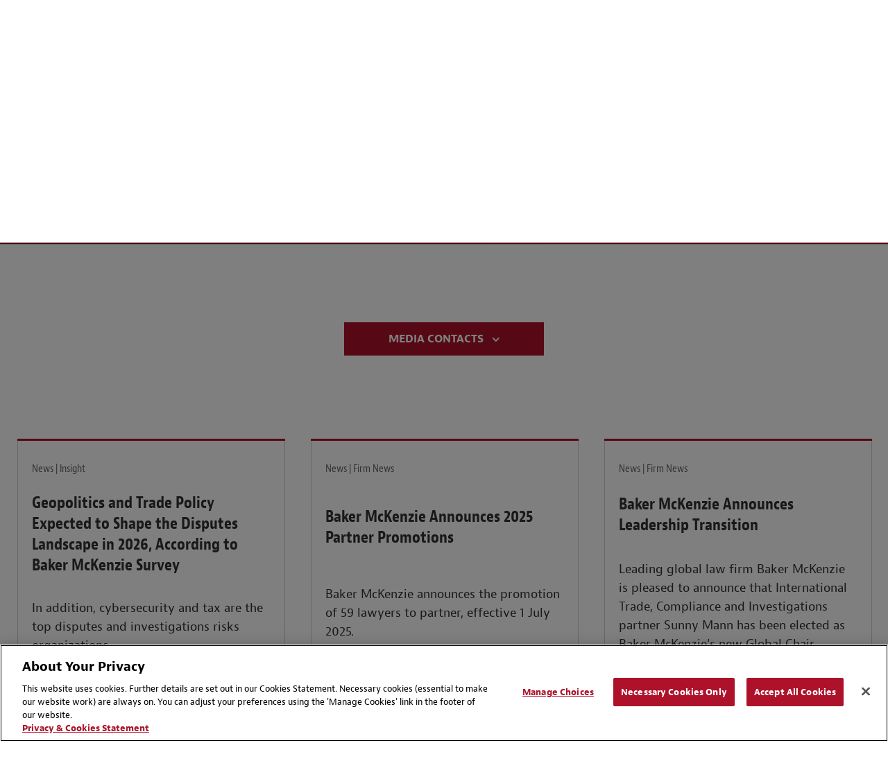

--- FILE ---
content_type: text/html; charset=utf-8
request_url: https://www.bakermckenzie.com/en/newsroom?professionals=6f6b0799-e49b-4712-a7d8-3d5e856f3052&scroll=350&usefallback=true
body_size: 33253
content:



<!DOCTYPE html>
<html lang="en" class="sg-doc no-touch">
<head>
    <meta charset="utf-8">

    
    <!-- OneTrust Cookies Consent Notice start -->
    <script src="https://cdn.cookielaw.org/scripttemplates/otSDKStub.js" type="text/javascript" charset="UTF-8" data-domain-script="03883eaa-d1c6-41ae-9d4c-8f19d46106ea"></script>
        <script type="text/javascript">
            function OptanonWrapper() { }
        </script>
    <script type="text/javascript" src="https://cdn.cookielaw.org/consent/03883eaa-d1c6-41ae-9d4c-8f19d46106ea/OtAutoBlock.js"></script>
    <!-- OneTrust Cookies Consent Notice end -->


        <!-- Global Site Tag (gtag.js) - Google Analytics -->
        <script async src="https://www.googletagmanager.com/gtag/js?id=UA-106844784-1"></script>
        <script>
            window.dataLayer = window.dataLayer || [];
            function gtag() { dataLayer.push(arguments) };
            gtag('js', new Date());

            gtag('config', 'UA-106844784-1');
        </script>
        <!-- Google Tag Manager -->
        <script>
            (function (w, d, s, l, i) {
                w[l] = w[l] || []; w[l].push({
                    'gtm.start':
                        new Date().getTime(), event: 'gtm.js'
                }); var f = d.getElementsByTagName(s)[0],
                    j = d.createElement(s), dl = l != 'dataLayer' ? '&l=' + l : ''; j.async = true; j.src =
                        'https://www.googletagmanager.com/gtm.js?id=' + i + dl; f.parentNode.insertBefore(j, f);
            })(window, document, 'script', 'dataLayer', 'GTM-KC7JVZD7');</script>
        <!-- End Google Tag Manager -->
        <!-- SEO FTW -->
<title>Newsroom | Baker McKenzie – Global Legal News &amp; Firm Updates</title>

<meta name="description" content="Stay informed with Baker McKenzie&amp;apos;s latest news, press releases, and announcements on legal developments, Firm initiatives, and global industry ..." />
<meta name="keywords" content="legal news, Baker McKenzie newsroom, press releases, firm updates, global law, industry announcements, legal developments" />

<!-- spiders must use meta description -->
<meta name="robots" content="noodp, noydir, index, follow">
<meta name="viewport" content="width=device-width, initial-scale=1">

<meta name="twitter:card" content="summary" />
<meta property="og:type" content="website" />

    <meta name="twitter:site" content="@bakermckenzie" />
    <meta property="og:url" content="https://www.bakermckenzie.com/en/newsroom" />
    <meta property="og:site_name" content="Baker McKenzie" />
    <meta property="og:title" content="Newsroom | Baker McKenzie – Global Legal News &amp; Firm Updates" />
    <meta name="twitter:title" content="Newsroom | Baker McKenzie – Global Legal News &amp; Firm Updates">
    <meta property="og:description" content="Stay informed with Baker McKenzie&amp;apos;s latest news, press releases, and announcements on legal developments, Firm initiatives, and global industry ..." />
    <meta name="twitter:description" content="Stay informed with Baker McKenzie&amp;apos;s latest news, press releases, and announcements on legal developments, Firm initiatives, and global industry ..." />
    <meta property="og:image" content="https://www.bakermckenzie.com/en/-/media/images/aboutus/baker_mckenzie_open_graph_1200x675.jpg?rev=d7d79472f88b4572bdd8d134f6981b8f&amp;sc_lang=en" />
    <meta name="twitter:image" content="https://www.bakermckenzie.com/en/-/media/images/aboutus/baker_mckenzie_open_graph_1200x675.jpg?rev=d7d79472f88b4572bdd8d134f6981b8f&amp;sc_lang=en">

    <link rel="canonical" href="https://www.bakermckenzie.com/en/newsroom" />
        <link rel="alternate" href="https://www.bakermckenzie.com/en/newsroom" hreflang="en" />




    <!-- Icons Favicon -->
    <link rel="icon" href="/favicon.ico?v=2" type="image/x-icon">
    <!-- retina iPhone iOS 7 -->
    <link rel="apple-touch-icon" href="/assets/dist/main/images/Baker_icon_120x120.png" sizes="120x120">
    <!-- retina iPad pre iOS 7 -->
    <link rel="apple-touch-icon" href="/assets/dist/main/images/Baker_icon_144x144.png" sizes="144x144">
    <!-- retina iPad iOS 7 -->
    <link rel="apple-touch-icon" href="/assets/dist/main/images/Baker_icon_152x152.png" sizes="152x152">
    <!-- Win8 tile -->
    <!-- IE11 tiles -->
    <meta name="msapplication-square70x70logo" content="tile-tiny.png" />
    <meta name="msapplication-square150x150logo" content="tile-square.png" />
    <meta name="msapplication-wide310x150logo" content="tile-wide.png" />
    <meta name="msapplication-square310x310logo" content="tile-large.png" />

    <!-- toolkit styles -->
    <link rel="stylesheet" href="/assets/dist/main/styles/main.v-rpvcybkudcqgqaeaewt3ma.css">
    <!-- /toolkit styles -->


        <script src="/assets/dist/common/scripts/modernizr.v-bxd29oftqqrtfah7jhvvmg.js"></script>
        <script src="/assets/dist/main/scripts/vendor.v-ucc2ppaywqmhoq3xhmpq.js"></script>
        <script src="/assets/dist/main/scripts/site-improve-custom.v-ccn3dyk23njiciicmxqu8q.js"></script>
        <script src="/assets/dist/main/scripts/main.v-6r5uejx9jcwifodqc9fa.js"></script>
        <script>
            var currentLanguageCode = "en";
        </script>
</head>
<body class="t-body js-binding-container">
    <a href="#maincontent" class="skip-link">Skip to content</a>
        <!-- Google Tag Manager (noscript) -->
        <noscript>
            <iframe src="https://www.googletagmanager.com/ns.html?id=GTM-KC7JVZD7"
                    height="0" width="0" style="display:none;visibility:hidden"></iframe>
        </noscript>
        <!-- End Google Tag Manager (noscript) -->

    <!-- Global overlay container for any video-->
    <div class="video-overlay"></div>

    


<div class="global-header global-header--dark  show-print">
    <div class="logo-print"><img class="logo" alt="Baker McKenzie" src="/assets/dist/main/images/bakerlogo_new.svg"></div>
</div>
<header class="global-header global-header--dark  hide-print">
    <div class="mobile-nav-header">
        <button class="primary-nav-trigger bm bm-mobile-menu" aria-label="Menu"></button>
        <a href="/en/"><img class="logo" alt="Baker McKenzie" src="/assets/dist/main/images/bakerlogo_new.svg" tabindex="-1"> </a>
        <button class="mobile-nav-locations-trigger bm bm-map-marker" aria-label="Locations"></button>
    </div>
    <div class="locations-nav" tabindex="0">
        <ul id="region-nav" class="regions hide-experience-editor" aria-hidden="true" aria-live="polite">
                <li class="region ">
                    <button class="region-description" tabindex="-1" aria-controls="asia-region-specific" aria-expanded="false"><span class="region-icon bm bm-region-asia"></span> <span class="region-label">Asia Pacific</span></button>
                    <div id="asia-region-specific" class="region-details menu-scroll-area" aria-hidden="true" aria-live="polite">
                            <div class="region-intro">Learn about Baker McKenzie in the <a href='/en/locations/asia-pacific'>Asia Pacific Region</a></div>
                                                        <div class="region-sub__header">
                                    Australia
                                </div>
                            <ul class="countries">
                                        <li class="country"><a class="country-label" tabindex="-1" href="/en/locations/asia-pacific/australia">Brisbane</a></li>
                                        <li class="country"><a class="country-label" tabindex="-1" href="/en/locations/asia-pacific/australia">Melbourne</a></li>
                                        <li class="country"><a class="country-label" tabindex="-1" href="/en/locations/asia-pacific/australia">Sydney</a></li>
                            </ul>
                                <div class="region-sub__header">
                                    East and South Asia
                                </div>
                            <ul class="countries">
                                        <li class="country"><a class="country-label" tabindex="-1" href="/en/locations/asia-pacific/china/beijing">Beijing</a></li>
                                        <li class="country"><a class="country-label" tabindex="-1" href="/en/locations/asia-pacific/china/hong-kong">Hong Kong</a></li>
                                        <li class="country"><a class="country-label" tabindex="-1" href="/en/locations/asia-pacific/china/shanghai">Shanghai</a></li>
                                        <li class="country"><a class="country-label" tabindex="-1" href="/en/locations/asia-pacific/korea">Seoul</a></li>
                                        <li class="country"><a class="country-label" tabindex="-1" href="/en/locations/asia-pacific/taiwan">Taipei</a></li>
                                        <li class="country"><a class="country-label" tabindex="-1" href="/en/locations/asia-pacific/japan">Tokyo</a></li>
                                        <li class="country"><a class="country-label" tabindex="-1" href="/en/locations/asia-pacific/india">India</a></li>
                            </ul>
                                <div class="region-sub__header">
                                    Southeast Asia
                                </div>
                            <ul class="countries">
                                        <li class="country"><a class="country-label" tabindex="-1" href="/en/locations/asia-pacific/thailand">Bangkok</a></li>
                                        <li class="country"><a class="country-label" tabindex="-1" href="/en/locations/asia-pacific/vietnam">Hanoi</a></li>
                                        <li class="country"><a class="country-label" tabindex="-1" href="/en/locations/asia-pacific/vietnam">Ho Chi Minh City</a></li>
                                        <li class="country"><a class="country-label" tabindex="-1" href="/en/locations/asia-pacific/indonesia">Jakarta</a></li>
                                        <li class="country"><a class="country-label" tabindex="-1" href="/en/locations/asia-pacific/malaysia">Kuala Lumpur</a></li>
                                        <li class="country"><a class="country-label" tabindex="-1" href="/en/locations/asia-pacific/philippines">Manila</a></li>
                                        <li class="country"><a class="country-label" tabindex="-1" href="/en/locations/asia-pacific/singapore">Singapore</a></li>
                            </ul>
                                                    <div class="region-initiatives">Learn about our initiatives in the <a href="/en/locations/asia-pacific/pacific-islands">Pacific Islands</a></div>
                                            </div>
                </li>
                            <li class="region ">
                    <button class="region-description" tabindex="-1" aria-controls="emea-region-specific" aria-expanded="false"> <span class="region-icon bm bm-region-emea"></span> <span class="region-label">EMEA</span> </button>
                    <div id="emea-region-specific" class="region-details menu-scroll-area" aria-hidden="true" aria-live="polite">

                            <div class="region-intro">Learn about Baker McKenzie in the <a href='/en/locations/emea'>Europe, Middle East and Africa Region</a></div>
                                                    <ul class="countries">
                                        <li class="country"><a class="country-label" tabindex="-1" href="/en/locations/emea/austria">Austria</a></li>
                                        <li class="country"><a class="country-label" tabindex="-1" href="/en/locations/emea/bahrain">Bahrain</a></li>
                                        <li class="country"><a class="country-label" tabindex="-1" href="/en/locations/emea/belgium">Belgium</a></li>
                                        <li class="country"><a class="country-label" tabindex="-1" href="/en/locations/emea/czech-republic">Czech Republic</a></li>
                                        <li class="country"><a class="country-label" tabindex="-1" href="/en/locations/emea/egypt">Egypt</a></li>
                                        <li class="country"><a class="country-label" tabindex="-1" href="/en/locations/emea/france">France</a></li>
                                        <li class="country"><a class="country-label" tabindex="-1" href="/en/locations/emea/germany">Germany</a></li>
                                        <li class="country"><a class="country-label" tabindex="-1" href="/en/locations/emea/hungary">Hungary</a></li>
                                        <li class="country"><a class="country-label" tabindex="-1" href="/en/locations/emea/italy">Italy</a></li>
                                        <li class="country"><a class="country-label" tabindex="-1" href="/en/locations/emea/kazakhstan">Kazakhstan</a></li>
                                        <li class="country"><a class="country-label" tabindex="-1" href="/en/locations/emea/luxembourg">Luxembourg</a></li>
                                        <li class="country"><a class="country-label" tabindex="-1" href="/en/locations/emea/morocco">Morocco</a></li>
                                        <li class="country"><a class="country-label" tabindex="-1" href="/en/locations/emea/netherlands">Netherlands</a></li>
                                        <li class="country"><a class="country-label" tabindex="-1" href="/en/locations/emea/poland">Poland</a></li>
                                        <li class="country"><a class="country-label" tabindex="-1" href="/en/locations/emea/qatar">Qatar</a></li>
                                        <li class="country"><a class="country-label" tabindex="-1" href="/en/locations/emea/saudi-arabia">Saudi Arabia</a></li>
                                        <li class="country"><a class="country-label" tabindex="-1" href="/en/locations/emea/south-africa">South Africa</a></li>
                                        <li class="country"><a class="country-label" tabindex="-1" href="/en/locations/emea/spain">Spain</a></li>
                                        <li class="country"><a class="country-label" tabindex="-1" href="/en/locations/emea/sweden">Sweden</a></li>
                                        <li class="country"><a class="country-label" tabindex="-1" href="/en/locations/emea/switzerland">Switzerland</a></li>
                                        <li class="country"><a class="country-label" tabindex="-1" href="/en/locations/emea/turkiye">T&#252;rkiye</a></li>
                                        <li class="country"><a class="country-label" tabindex="-1" href="/en/locations/emea/ukraine">Ukraine</a></li>
                                        <li class="country"><a class="country-label" tabindex="-1" href="/en/locations/emea/united-arab-emirates">United Arab Emirates</a></li>
                                        <li class="country"><a class="country-label" tabindex="-1" href="/en/locations/emea/united-kingdom">United Kingdom</a></li>
                            </ul>
                                                    <div class="region-initiatives"><p>Learn about our initiatives in&nbsp;<a href="/en/locations/emea/africa">Africa&nbsp;</a>and <a href="/en/locations/emea/mena">MENA</a></p></div>
                                            </div>
                </li>
                            <li class="region ">
                    <button aria-controls="latin-america-region-specific" tabindex="-1" aria-expanded="false" class="region-description"> <span class="region-icon bm bm-region-latinamerica"></span> <span class="region-label">Latin America</span> </button>
                    <div id="latin-america-region-specific" class="region-details menu-scroll-area" aria-hidden="true" aria-live="polite">

                            <div class="region-intro">Learn about Baker McKenzie in the <a href='/en/locations/latin-america'>Latin America Region</a></div>
                                                    <ul class="countries">
                                        <li class="country"><a class="country-label" tabindex="-1" href="/en/locations/latin-america/argentina">Argentina</a></li>
                                        <li class="country"><a class="country-label" tabindex="-1" href="https://www.trenchrossi.com/en/">Brazil*</a></li>
                                        <li class="country"><a class="country-label" tabindex="-1" href="/en/locations/latin-america/chile">Chile</a></li>
                                        <li class="country"><a class="country-label" tabindex="-1" href="/en/locations/latin-america/colombia">Colombia</a></li>
                                        <li class="country"><a class="country-label" tabindex="-1" href="/en/locations/latin-america/mexico">Mexico</a></li>
                                        <li class="country"><a class="country-label" tabindex="-1" href="/en/locations/latin-america/venezuela">Venezuela</a></li>
                            </ul>
                                                    <div class="region-initiatives"><p>*Trench Rossi Watanabe and Baker McKenzie have executed a strategic cooperation agreement to consult on foreign law</p>
<p>Learn about our <a href="/en/locations/latin-america/pacific-alliance">Pacific Alliance </a>initiative&nbsp;&nbsp;</p></div>
                                            </div>
                </li>
                            <li class="region show-details">
                    <button aria-controls="north-america-region-specific" tabindex="-1" aria-expanded="false" class="region-description"> <span class="region-icon bm bm-region-northamerica"></span> <span class="region-label">North America</span> </button>
                    <div id="north-america-region-specific" class="region-details menu-scroll-area" aria-hidden="true" aria-live="polite">

                            <div class="region-intro">Learn about Baker McKenzie in the <a href='/en/locations/north-america'>North America Region</a></div>
                                                    <ul class="countries">
                                        <li class="country"><a class="country-label" tabindex="-1" href="/en/locations/north-america/canada">Canada</a></li>
                                        <li class="country"><a class="country-label" tabindex="-1" href="/en/locations/north-america/united-states">United States</a></li>
                            </ul>
                                                                    </div>
                </li>
        </ul>
    </div>
    <div class="primary">
        <div class="logo-container">
            <a href="/en/" tabindex="-1">
                <img class="logo-full" alt="Baker McKenzie" src="/assets/dist/main/images/bakerlogo_new.svg">
                <img class="logo-full logo-full--white" alt="Baker McKenzie" src="/assets/dist/main/images/bakerlogo_new--white.svg">
            </a>
        </div>
        <div class="concierge-search-container">
            <div class="concierge-search">
                <form class="search-input" action="#" method="get">
                    <button class="button-submit" aria-label="Submit Search" type="submit"><div class="bm bm-search"></div></button>
                    <div role="button" class="bm bm-close mobile-close"></div>
                    <div class="input-container">
                        <label id="sitesearchlabel" class="accessible-label" for="sitesearch">How Can We Help?</label>
                        <input id="sitesearch" class="input" type="text" name="sitesearch" tabindex="0" aria-labelledby="sitesearchlabel">
                        <span class="sitesearch__placeholder">How Can We Help?</span>
                    </div>
                </form>
                <div class="search-results-dropdown concierge-search-results-container autocomplete-suggestions-wrapper" data-suggestedlabel="Suggested Results">
                </div>
            </div>
        </div>
        <nav class="primary-nav">
                    <ul class="upper-links">
                            <li class="upper-link">
                                <a class="upper-link-label" tabindex="0" href="/en/aboutus">About</a>
                            </li>
                            <li class="upper-link">
                                <a class="upper-link-label" tabindex="0" href="/en/careers">Careers</a>
                            </li>
                        <li class="upper-link all-locations-link">
                            <button tabindex="0" class="upper-link-label all-locations-label" aria-controls="region-nav" aria-expanded="false" aria-haspopup="true">
                                Locations
                            </button>
                        </li>
                    </ul>
                    <ul class="primary-links">
                                <li class="primary-link insight-links">
                                    <button class="primary-link-label insights-link-label" aria-controls="experience-list" aria-expanded="false" aria-haspopup="true" href="/en/insight">Insight</button>
                                    <div class="insight-nav">
                                        <div class="insight-nav__column">
                                            <div class="subcategory-label">Latest Thinking <a class="subcategory-label__link link--bold" href="/en/insight" tabindex="-1">View All</a></div>
                                                <div class="insight-nav__description"><p>Explore our insights by sector, practices and locations</p></div>

                                                <div class="subcategory-label current-awareness-label">Legal Updates <a class="subcategory-label__link link--bold" href="https://insightplus.bakermckenzie.com/bm/Home" tabindex="-1">View All</a></div>
                                                <div class="insight-nav__description">Access our repository of legal and regulatory updates</div>
                                        </div>
                                            <div class="insight-nav__column">
                                                <div class="subcategory-label">Trending Content</div>
                                                <ul class="insight-nav__topic-tags">
                                                        <li class="insight-nav__topic-tag"><a class="insight-nav__topic-tag-label" href="/en/insight/topics/venezuela-brief" tabindex="-1">The Venezuela Brief</a></li>
                                                        <li class="insight-nav__topic-tag"><a class="insight-nav__topic-tag-label" href="/en/insight/topics/2026-legal-trends-to-watch" tabindex="-1">2026 Legal Trends to Watch</a></li>
                                                        <li class="insight-nav__topic-tag"><a class="insight-nav__topic-tag-label" href="/en/insight/topics/hydrogen" tabindex="-1">Hydrogen Hub</a></li>
                                                        <li class="insight-nav__topic-tag"><a class="insight-nav__topic-tag-label" href="/en/insight/topics/spotlight-on-india" tabindex="-1">Spotlight on India </a></li>
                                                        <li class="insight-nav__topic-tag"><a class="insight-nav__topic-tag-label" href="/en/insight/topics/esg-regulatory-hub" tabindex="-1">Resilience & ESG Hub </a></li>
                                                </ul>
                                            </div>
                                                                                    <div class="insight-nav__column">
                                                <div class="insight-nav__feature">
                                                        <div class="insight-nav__feature-type">  </div>
                                                                                                            <div class="insight-nav__feature-title">2026 Legal Trends to Watch</div>
                                                                                                            <div class="insight-nav__feature-copy"><p>Explore key trends in AI, cybersecurity, employment, trade, tax, M&amp;A and more.</p></div>
                                                                                                            <a class="insight-nav__feature-link link--bold" href="/en/insight/topics/2026-legal-trends-to-watch" tabindex="-1">Read More</a>
                                                </div>
                                            </div>
                                    </div>
                                </li>
                                <li class="primary-link">
                                    <a class="primary-link-label insights-link-label" href="/en/newsroom">News</a>
                                </li>
                                <li class="primary-link expertise-links">
                                    <button class="primary-link-label" tabindex="0" aria-controls="experience-list" aria-expanded="false" aria-haspopup="true" href="javascript:void(0)">Expertise</button>
                                    <ul id="experience-list" class="subcategories hide-experience-editor menu-scroll-area" aria-hidden="true" aria-live="polite">
                                            <li class="subcategory">
                                                <div class="subcategory-label">Sectors</div>
                                                <ul class="secondary-links">
                                                    <li class="column column-full">
                                                        <ul>
                                                                <li class="secondary-link"> <a class="secondary-link-label expertise-link-item" tabindex="-1" aria-label="Consumer Goods &amp; Retail Industry" href="/en/expertise/industries/consumer-goods-and-retail"> Consumer Goods &amp; Retail</a> </li>
                                                                <li class="secondary-link"> <a class="secondary-link-label expertise-link-item" tabindex="-1" aria-label="Energy &amp; Infrastructure Industry" href="/en/expertise/industries/energy-mining--infrastructure"> Energy &amp; Infrastructure</a> </li>
                                                                <li class="secondary-link"> <a class="secondary-link-label expertise-link-item" tabindex="-1" aria-label="Financial Institutions Industry" href="/en/expertise/industries/financial-institutions"> Financial Institutions</a> </li>
                                                                <li class="secondary-link"> <a class="secondary-link-label expertise-link-item" tabindex="-1" aria-label="Healthcare &amp; Life Sciences Industry" href="/en/expertise/industries/healthcare"> Healthcare &amp; Life Sciences</a> </li>
                                                                <li class="secondary-link"> <a class="secondary-link-label expertise-link-item" tabindex="-1" aria-label="Industrials, Manufacturing &amp; Transportation Industry" href="/en/expertise/industries/industrials-manufacturing-transportation"> Industrials, Manufacturing &amp; Transportation</a> </li>
                                                                <li class="secondary-link"> <a class="secondary-link-label expertise-link-item" tabindex="-1" aria-label="Technology Industry" href="/en/expertise/industries/technology-media-telecommunications"> Technology</a> </li>
                                                        </ul>
                                                    </li>
                                                </ul>
                                            </li>
                                                                                    <li class="subcategory">
                                                <div class="subcategory-label">Solutions</div>
                                                <ul class="secondary-links">
                                                    <li class="column column-full">
                                                        <ul>
                                                                <li class="secondary-link"> <a class="secondary-link-label expertise-link-item" tabindex="-1" aria-label="Digital Transformation Service" href="/en/expertise/solutions/digital-transformation"> Digital Transformation</a> </li>
                                                                <li class="secondary-link"> <a class="secondary-link-label expertise-link-item" tabindex="-1" aria-label="Energy Transition Service" href="/en/expertise/solutions/energy-transition"> Energy Transition</a> </li>
                                                                <li class="secondary-link"> <a class="secondary-link-label expertise-link-item" tabindex="-1" aria-label="Reinvent by Baker McKenzie Service" href="/en/expertise/solutions/reinvent"> Reinvent by Baker McKenzie</a> </li>
                                                                <li class="secondary-link"> <a class="secondary-link-label expertise-link-item" tabindex="-1" aria-label="Supply Chains Service" href="/en/expertise/solutions/supply-chains"> Supply Chains</a> </li>
                                                                <li class="secondary-link"> <a class="secondary-link-label expertise-link-item" tabindex="-1" aria-label="Sustainability and ESG Service" href="/en/expertise/solutions/sustainability-and-esg"> Sustainability and ESG</a> </li>
                                                                <li class="secondary-link"> <a class="secondary-link-label expertise-link-item" tabindex="-1" aria-label="Transactions Service" href="/en/expertise/solutions/transactions"> Transactions</a> </li>
                                                                <li class="secondary-link"> <a class="secondary-link-label expertise-link-item" tabindex="-1" aria-label="Workforce Redesign Service" href="/en/expertise/solutions/workforce-redesign"> Workforce Redesign</a> </li>
                                                        </ul>
                                                    </li>
                                                </ul>
                                            </li>
                                                                                    <li class="subcategory">
                                                <div class="subcategory-label">Practices</div>
                                                <ul class="secondary-links">
                                                    <li class="column">
                                                        <ul>
                                                                <li class="secondary-link"> <a class="secondary-link-label expertise-link-item" tabindex="-1" aria-label="Antitrust &amp; Competition Practice" href="/en/expertise/practices/antitrust--competition"> Antitrust &amp; Competition</a> </li>
                                                                <li class="secondary-link"> <a class="secondary-link-label expertise-link-item" tabindex="-1" aria-label="Artificial Intelligence Practice" href="/en/expertise/practices/artificial-intelligence"> Artificial Intelligence</a> </li>
                                                                <li class="secondary-link"> <a class="secondary-link-label expertise-link-item" tabindex="-1" aria-label="Banking &amp; Finance Practice" href="/en/expertise/practices/banking--finance"> Banking &amp; Finance</a> </li>
                                                                <li class="secondary-link"> <a class="secondary-link-label expertise-link-item" tabindex="-1" aria-label="Capital Markets Practice" href="/en/expertise/practices/capital-markets"> Capital Markets</a> </li>
                                                                <li class="secondary-link"> <a class="secondary-link-label expertise-link-item" tabindex="-1" aria-label="Data, Technology, Privacy &amp; Cybersecurity Practice" href="/en/expertise/practices/data-technology-privacy-cybersecurity"> Data, Technology, Privacy &amp; Cybersecurity</a> </li>
                                                                <li class="secondary-link"> <a class="secondary-link-label expertise-link-item" tabindex="-1" aria-label="Dispute Resolution Practice" href="/en/expertise/practices/dispute-resolution"> Dispute Resolution</a> </li>
                                                                <li class="secondary-link"> <a class="secondary-link-label expertise-link-item" tabindex="-1" aria-label="Employment &amp; Compensation Practice" href="/en/expertise/practices/employment"> Employment &amp; Compensation</a> </li>
                                                                <li class="secondary-link"> <a class="secondary-link-label expertise-link-item" tabindex="-1" aria-label="Energy &amp; Infrastructure Practice" href="/en/expertise/practices/energy-mining--infrastructure"> Energy &amp; Infrastructure</a> </li>
                                                                <li class="secondary-link"> <a class="secondary-link-label expertise-link-item" tabindex="-1" aria-label="Environment &amp; Climate Change Practice" href="/en/expertise/practices/environment-and-climate-change"> Environment &amp; Climate Change</a> </li>
</ul></li><li class="column"><ul>                                                                <li class="secondary-link"> <a class="secondary-link-label expertise-link-item" tabindex="-1" aria-label="Funds &amp; Investment Management Practice" href="/en/expertise/practices/investment-funds"> Funds &amp; Investment Management</a> </li>
                                                                <li class="secondary-link"> <a class="secondary-link-label expertise-link-item" tabindex="-1" aria-label="Intellectual Property Practice" href="/en/expertise/practices/intellectual-property"> Intellectual Property</a> </li>
                                                                <li class="secondary-link"> <a class="secondary-link-label expertise-link-item" tabindex="-1" aria-label="International Commercial &amp; Trade Practice" href="/en/expertise/practices/international-commercial-trade"> International Commercial &amp; Trade</a> </li>
                                                                <li class="secondary-link"> <a class="secondary-link-label expertise-link-item" tabindex="-1" aria-label="Investigations, Compliance &amp; Ethics Practice" href="/en/expertise/practices/investigations-compliance-ethics"> Investigations, Compliance &amp; Ethics</a> </li>
                                                                <li class="secondary-link"> <a class="secondary-link-label expertise-link-item" tabindex="-1" aria-label="Mergers &amp; Acquisitions Practice" href="/en/expertise/practices/mergers--acquisitions"> Mergers &amp; Acquisitions</a> </li>
                                                                <li class="secondary-link"> <a class="secondary-link-label expertise-link-item" tabindex="-1" aria-label="Private Equity Practice" href="/en/expertise/practices/private-equity"> Private Equity</a> </li>
                                                                <li class="secondary-link"> <a class="secondary-link-label expertise-link-item" tabindex="-1" aria-label="Real Estate Practice" href="/en/expertise/practices/real-estate"> Real Estate</a> </li>
                                                                <li class="secondary-link"> <a class="secondary-link-label expertise-link-item" tabindex="-1" aria-label="Restructuring &amp; Insolvency Practice" href="/en/expertise/practices/restructuring-and-insolvency"> Restructuring &amp; Insolvency</a> </li>
                                                                <li class="secondary-link"> <a class="secondary-link-label expertise-link-item" tabindex="-1" aria-label="Tax Practice" href="/en/expertise/practices/tax"> Tax</a> </li>
                                                        </ul>
                                                    </li>
                                                </ul>
                                            </li>
                                    </ul>
                                </li>
                                <li class="primary-link">
                                    <a class="primary-link-label insights-link-label" href="/en/people">People</a>
                                </li>
                        <li class="primary-link search-link">
                            <button class="bm bm-search search-link-label" tabindex="0" aria-label="Toggle Global Search"></button>
                        </li>
                    </ul>
        </nav>
    </div>
</header>

    <!-- Modular Page add Breadcrumbs/Language Tools Since has no specific page -->


<main id="maincontent" class="main news filter-page" rel="main" data-bind="css : {'show-loading' : IsSearchRunning() == true}">
    <div class="container">

        
    <section class="page-header-options">
        <div class="page-header-breadcrumb">


    <div class="breadcrumb-nav breadcrumb-nav-composed">
        <ul class="nav-links">
                <li class="nav-link">
                        <a href="/en/">Home</a>
                </li>
                <li class="nav-link">
                        <span>Newsroom</span>
                </li>
        </ul>

    </div>
                    </div>
    </section>



        <figure class="page-header  no-bg-img page-title-large headline-module__wrapper" style="">
            <div class="page-wrapper">
                
<div class="content">

    <h1 class="page-title">Global Newsroom</h1>
        </div>
            </div>
        </figure>
            <section class="news-top-section">
                    <section data-module-id="overviewModule" class="csr-module js-overview-expand global-module">
                        <div data-scroll-up="true" class="csr-committee overview-full description js-overview-full" style="display:none;">
                            <section class="contact-module csr-contacts-hidden js-contact-module contact-module-default-bg contact-module-center">
                                <div class="button-expanded-wrapper csr page-wrapper">
                                    <div class="firm-row">
                                        <ul class="main-contacts">
                                                    <li class="contact-information">
                                                        
    <div class="professional-tile not-linked">
        
    <div class="content">
        <figure class="profile-image">
                <div class="placeholder"></div>
        </figure>
        <div class="profile">
            <h3 class="name">Global Media Relations Team</h3>

                <div class="title">For general media inquiries</div>


            <div class="bottom">
                    <div class="contact">
                                                    <span href="#" data-email="publicrelations" data-emaildom="bakermckenzie.com" class="contact-link-url email">Email</span>
                    </div>

            </div>
        </div>
    </div>

    </div>



                                                    </li>
                                                    <li class="contact-information">
                                                        
    <div class="professional-tile not-linked">
        
    <div class="content">
        <figure class="profile-image">
                <img src="/-/media/images/people/h/hebert-marie/hebert_marie_london_august24.jpg?rev=e900e6d254ca46768d7fdfcbe7a886c6&amp;sc_lang=en" alt="Photo, Marie Hebert" />
        </figure>
        <div class="profile">
            <h3 class="name">Marie Hebert</h3>

                <div class="title">Director of Global Media Relations</div>


            <div class="bottom">
                    <div class="contact">
                            <span class="phone" data-phonenumber="+ 44 20 7072 5887">+ 44 20 7072 5887</span>
                                                    <span href="#" data-email="marie.hebert" data-emaildom="bakermckenzie.com" class="contact-link-url email">Email</span>
                    </div>

            </div>
        </div>
    </div>

    </div>



                                                    </li>
                                                    <li class="contact-information">
                                                        
    <div class="professional-tile not-linked">
        
    <div class="content">
        <figure class="profile-image">
                <img src="/-/media/images/people/l/lojo-patricia/lojo_patricia_new-york_72721_bmk.jpg?rev=84982af746bd4232a1af96d185517f14&amp;sc_lang=en" alt="Photo, Patricia Lojo" />
        </figure>
        <div class="profile">
            <h3 class="name">Patricia Lojo</h3>

                <div class="title">Associate Director, Media Relations, North America</div>


            <div class="bottom">
                    <div class="contact">
                            <span class="phone" data-phonenumber="+ 1 212 626 4363">+ 1 212 626 4363</span>
                                                    <span href="#" data-email="patricia.lojo" data-emaildom="bakermckenzie.com" class="contact-link-url email">Email</span>
                    </div>

            </div>
        </div>
    </div>

    </div>



                                                    </li>
                                                    <li class="contact-information">
                                                        
    <div class="professional-tile not-linked">
        
    <div class="content">
        <figure class="profile-image">
                <img src="/-/media/images/people/c/cater-gareth/cater_gareth_172pxw215pxh.jpg?rev=cf293d1079e54f7a859076e999db60ab&amp;sc_lang=en" alt="Photo, Gareth Cater" />
        </figure>
        <div class="profile">
            <h3 class="name">Gareth Cater</h3>

                <div class="title">Senior Manager, Global Media Relations</div>


            <div class="bottom">
                    <div class="contact">
                            <span class="phone" data-phonenumber="+ 44 20 7072 5844">+ 44 20 7072 5844</span>
                                                    <span href="#" data-email="Gareth.Cater" data-emaildom="Bakermckenzie.com" class="contact-link-url email">Email</span>
                    </div>

            </div>
        </div>
    </div>

    </div>



                                                    </li>
                                                    <li class="contact-information">
                                                        
    <div class="professional-tile not-linked">
        
    <div class="content">
        <figure class="profile-image">
                <img src="/-/media/images/people/o/oreglia-maite/mat-oreglia_172x215px.jpg?rev=26d56783ba6d4eb68a82a776ebff9328&amp;sc_lang=en" alt="Photo, Ma&#239;t&#233; Oreglia" />
        </figure>
        <div class="profile">
            <h3 class="name">Ma&#239;t&#233; Oreglia</h3>

                <div class="title">EMEA Media Relations Lead</div>


            <div class="bottom">
                    <div class="contact">
                            <span class="phone" data-phonenumber="+ 32 3 303 25 08">+ 32 3 303 25 08</span>
                                                    <span href="#" data-email="maite.oreglia" data-emaildom="bakermckenzie.com" class="contact-link-url email">Email</span>
                    </div>

            </div>
        </div>
    </div>

    </div>



                                                    </li>
                                                    <li class="contact-information">
                                                        
    <div class="professional-tile not-linked">
        
    <div class="content">
        <figure class="profile-image">
                <img src="/-/media/images/people/h/halliday-victoria/victoria_halliday.jpg?rev=1ec623c04fa149fdb9543a6bac21be45&amp;sc_lang=en" alt="Photo, Victoria Halliday" />
        </figure>
        <div class="profile">
            <h3 class="name">Victoria Halliday</h3>

                <div class="title">Manager, Media &amp; PR</div>


            <div class="bottom">
                    <div class="contact">
                            <span class="phone" data-phonenumber="+ 44 28 9555 5011">+ 44 28 9555 5011</span>
                                                    <span href="#" data-email="victoria.halliday" data-emaildom="bakermckenzie.com" class="contact-link-url email">Email</span>
                    </div>

            </div>
        </div>
    </div>

    </div>



                                                    </li>
                                                    <li class="contact-information">
                                                        
    <div class="professional-tile not-linked">
        
    <div class="content">
        <figure class="profile-image">
                <img src="/-/media/images/people/k/kar-jamie/jamie_kar.jpg?rev=94823f68033e434c999a6603b2509caa&amp;sc_lang=en" alt="Photo, Jamie Kar" />
        </figure>
        <div class="profile">
            <h3 class="name">Jamie Kar</h3>

                <div class="title">Senior Communications Manager, Asia Pacific</div>


            <div class="bottom">
                    <div class="contact">
                            <span class="phone" data-phonenumber="+ 852 2846 1759">+ 852 2846 1759</span>
                                                    <span href="#" data-email="Jamie.Kar" data-emaildom="bakermckenzie.com" class="contact-link-url email">Email</span>
                    </div>

            </div>
        </div>
    </div>

    </div>



                                                    </li>
                                                    <li class="contact-information">
                                                        
    <div class="professional-tile not-linked">
        
    <div class="content">
        <figure class="profile-image">
                <img src="/-/media/images/people/h/herlein-estefania/herlein_estefania_buenos-aires_00065436.png?rev=234d2bde67a948e6a07bfbf037da0500&amp;sc_lang=en" alt="Photo, Estefania Herlein" />
        </figure>
        <div class="profile">
            <h3 class="name">Estefania Herlein</h3>

                <div class="title">Media Relations Specialist</div>

                <ul class="locations">
                        <li class="location">
                            Buenos Aires
                        </li>
                </ul>

            <div class="bottom">
                    <div class="contact">
                            <span class="phone" data-phonenumber="+ 54 11 6065 7777">+ 54 11 6065 7777</span>
                                                    <span href="#" data-email="estefania.herlein" data-emaildom="bakermckenzie.com" class="contact-link-url email">Email</span>
                    </div>

            </div>
        </div>
    </div>

    </div>



                                                    </li>
                                                    <li class="contact-information">
                                                        
    <div class="professional-tile not-linked">
        
    <div class="content">
        <figure class="profile-image">
                <img src="/-/media/images/people/c/chia-melissa/chia_melissa_singapore_75792.jpg?rev=76b54afc20984608800f362de6ef7fe6&amp;sc_lang=en" alt="Photo, Melissa Chia" />
        </figure>
        <div class="profile">
            <h3 class="name">Melissa Chia</h3>

                <div class="title">Communications Manager, Singapore</div>


            <div class="bottom">
                    <div class="contact">
                            <span class="phone" data-phonenumber="+ 65 6434 2537">+ 65 6434 2537</span>
                                                    <span href="#" data-email="Melissa.Chia" data-emaildom="bakermckenzie.com" class="contact-link-url email">Email</span>
                    </div>

            </div>
        </div>
    </div>

    </div>



                                                    </li>
                                                    <li class="contact-information">
                                                        
    <div class="professional-tile not-linked">
        
    <div class="content">
        <figure class="profile-image">
                <img src="/-/media/images/people/h/hyman-jeremy/hyman_jeremy_sydney_49896.jpg?rev=88011f8282f64702b4bd7aafddd40fe5&amp;sc_lang=en" alt="Photo, Jeremy Hyman" />
        </figure>
        <div class="profile">
            <h3 class="name">Jeremy Hyman</h3>

                <div class="title">Head of Communications, Australia</div>


            <div class="bottom">
                    <div class="contact">
                            <span class="phone" data-phonenumber="+ 61 2 8922 5448">+ 61 2 8922 5448</span>
                                                    <span href="#" data-email="jeremy.hyman" data-emaildom="bakermckenzie.com" class="contact-link-url email">Email</span>
                    </div>

            </div>
        </div>
    </div>

    </div>



                                                    </li>
                                                    <li class="contact-information">
                                                        
    <div class="professional-tile not-linked">
        
    <div class="content">
        <figure class="profile-image">
                <img src="/-/media/images/people/s/sakakibara-yu/tokyo_sakakibara_yu_63893_cv.jpg?rev=7f22ecff90964b478eb72054eaa289a5&amp;sc_lang=en" alt="Photo, Yu Sakakibara" />
        </figure>
        <div class="profile">
            <h3 class="name">Yu Sakakibara</h3>

                <div class="title">Communications Manager, Japan</div>


            <div class="bottom">
                    <div class="contact">
                            <span class="phone" data-phonenumber="+ 813 6271 9408">+ 813 6271 9408</span>
                                                    <span href="#" data-email="Yu.Sakakibara" data-emaildom="bakermckenzie.com" class="contact-link-url email">Email</span>
                    </div>

            </div>
        </div>
    </div>

    </div>



                                                    </li>
                                                    <li class="contact-information">
                                                        
    <div class="professional-tile not-linked">
        
    <div class="content">
        <figure class="profile-image">
                <img src="/-/media/images/people/j/jacob-stephanie/klsjb_cv.jpg?rev=709fb71974a74e02a98caa36a50c919c&amp;sc_lang=en" alt="Photo, Stephanie Jacob" />
        </figure>
        <div class="profile">
            <h3 class="name">Stephanie Jacob</h3>

                <div class="title">Assistant Manager, Malaysia</div>


            <div class="bottom">
                    <div class="contact">
                            <span class="phone" data-phonenumber="+ 603 2299 6408">+ 603 2299 6408</span>
                                                    <span href="#" data-email="Stephanie.Jacob" data-emaildom="WongPartners.com" class="contact-link-url email">Email</span>
                    </div>

            </div>
        </div>
    </div>

    </div>



                                                    </li>
                                                    <li class="contact-information">
                                                        
    <div class="professional-tile not-linked">
        
    <div class="content">
        <figure class="profile-image">
                <img src="/-/media/images/people/l/lutfi-rawan/rawan-lutfi_57917.jpg?rev=befd39f4cfeb4c2a93e04d7bf027cf60&amp;sc_lang=en" alt="Photo, Rawan Lutfi" />
        </figure>
        <div class="profile">
            <h3 class="name">Rawan Lutfi</h3>

                <div class="title">Communications Manager – MENA</div>


            <div class="bottom">
                    <div class="contact">
                            <span class="phone" data-phonenumber="+ 971 4 423 0065">+ 971 4 423 0065</span>
                                                    <span href="#" data-email="Rawan.Lutfi" data-emaildom="bakermckenzie.com" class="contact-link-url email">Email</span>
                    </div>

            </div>
        </div>
    </div>

    </div>



                                                    </li>
                                                    <li class="contact-information">
                                                        
    <div class="professional-tile not-linked">
        
    <div class="content">
        <figure class="profile-image">
                <img src="/-/media/images/people/z/zollner-anja/anja-zollner-172x215.jpg?rev=9c3fb003d54f49a687cfffca7daa8d6c&amp;sc_lang=en" alt="Photo, Anja Z&#246;llner" />
        </figure>
        <div class="profile">
            <h3 class="name">Anja Z&#246;llner</h3>

                <div class="title">Marketing &amp; Communications Manager, Switzerland</div>


            <div class="bottom">
                    <div class="contact">
                            <span class="phone" data-phonenumber="+ 41 44 384 15 78">+ 41 44 384 15 78</span>
                                                    <span href="#" data-email="anja.zoellner" data-emaildom="bakermckenzie.com" class="contact-link-url email">Email</span>
                    </div>

            </div>
        </div>
    </div>

    </div>



                                                    </li>
                                                    <li class="contact-information">
                                                        
    <div class="professional-tile not-linked">
        
    <div class="content">
        <figure class="profile-image">
                <img src="/-/media/images/people/s/syvakanina-larysa/highresolutionimage/syvakanina_larysa_kyiv_46864_highres_172x215_oct21.jpg?rev=7dc07e512ea84180926c4dd9de84fa0e&amp;sc_lang=en" alt="Photo, Larysa Syvak-Anina" />
        </figure>
        <div class="profile">
            <h3 class="name">Larysa Syvak-Anina</h3>

                <div class="title">Business Development, Marketing and Communications Manager, Ukraine</div>


            <div class="bottom">
                    <div class="contact">
                            <span class="phone" data-phonenumber="+ 380 44 590 0101">+ 380 44 590 0101</span>
                                                    <span href="#" data-email="larysa.syvak-anina" data-emaildom="bakermckenzie.com" class="contact-link-url email">Email</span>
                    </div>

            </div>
        </div>
    </div>

    </div>



                                                    </li>
                                                    <li class="contact-information">
                                                        
    <div class="professional-tile not-linked">
        
    <div class="content">
        <figure class="profile-image">
                <img src="/-/media/images/people/t/taylor-katie/katie-headshot-may22.jpg?rev=f1e866fe694a434190981db9eda67f75&amp;sc_lang=en" alt="Photo, Katie Taylor" />
        </figure>
        <div class="profile">
            <h3 class="name">Katie Taylor</h3>

                <div class="title">Senior Manager, Communications, UK</div>


            <div class="bottom">
                    <div class="contact">
                            <span class="phone" data-phonenumber="+ 44 20 7072 5761">+ 44 20 7072 5761</span>
                                                    <span href="#" data-email="Katie.Taylor" data-emaildom="bakermckenzie.com" class="contact-link-url email">Email</span>
                    </div>

            </div>
        </div>
    </div>

    </div>



                                                    </li>
                                                    <li class="contact-information">
                                                        
    <div class="professional-tile not-linked">
        
    <div class="content">
        <figure class="profile-image">
                <img src="/-/media/images/people/l/lanyon-matt/lanyon_matt_london_72165.jpg?rev=fae2a1f24b63466ea7a6c204f73b19f2&amp;sc_lang=en" alt="Photo, Matt Lanyon" />
        </figure>
        <div class="profile">
            <h3 class="name">Matt Lanyon</h3>

                <div class="title">Communications Manager, London</div>


            <div class="bottom">
                    <div class="contact">
                            <span class="phone" data-phonenumber="+ 44 20 7072 5918">+ 44 20 7072 5918</span>
                                                    <span href="#" data-email="matt.lanyon" data-emaildom="bakermckenzie.com" class="contact-link-url email">Email</span>
                    </div>

            </div>
        </div>
    </div>

    </div>



                                                    </li>
                                                    <li class="contact-information">
                                                        
    <div class="professional-tile not-linked">
        
    <div class="content">
        <figure class="profile-image">
                <img src="/-/media/images/people/b/backemar-viktor/1k8a4142_viktor_backemar_vit_172x215.jpg?rev=09c9eea3efc347dabbae4bdffba8a0b6&amp;sc_lang=en" alt="Photo, Viktor Backemar" />
        </figure>
        <div class="profile">
            <h3 class="name">Viktor Backemar</h3>

                <div class="title">Associate Director, Business Development, Marketing &amp; Communications </div>

                <ul class="locations">
                        <li class="location">
                            Stockholm
                        </li>
                </ul>

            <div class="bottom">
                    <div class="contact">
                            <span class="phone" data-phonenumber="+ 46 8 566 177 30">+ 46 8 566 177 30</span>
                                                    <span href="#" data-email="viktor.backemar" data-emaildom="bakermckenzie.com" class="contact-link-url email">Email</span>
                    </div>

            </div>
        </div>
    </div>

    </div>



                                                    </li>
                                                    <li class="contact-information">
                                                        
    <div class="professional-tile not-linked">
        
    <div class="content">
        <figure class="profile-image">
                <img src="/-/media/images/people/j/jooren-caroline/jooren-caroline-amsterdam-00096574.jpg?rev=78212d0d67634a6188028307f756fc33&amp;sc_lang=en" alt="Photo, Caroline Jooren" />
        </figure>
        <div class="profile">
            <h3 class="name">Caroline Jooren</h3>

                <div class="title">Communications Advisor, Amsterdam</div>


            <div class="bottom">
                    <div class="contact">
                            <span class="phone" data-phonenumber="+ 31 20 551 7492">+ 31 20 551 7492</span>
                                                    <span href="#" data-email="caroline.jooren" data-emaildom="bakermckenzie.com" class="contact-link-url email">Email</span>
                    </div>

            </div>
        </div>
    </div>

    </div>



                                                    </li>
                                                    <li class="contact-information">
                                                        
    <div class="professional-tile not-linked">
        
    <div class="content">
        <figure class="profile-image">
                <img src="/-/media/images/people/g/ghobrial-nassim/nassim_ghobria_vienna_172x215.jpg?rev=43ecb9b157604a03aeb0bf2374733d22&amp;sc_lang=en" alt="Photo, Nassim Ghobrial" />
        </figure>
        <div class="profile">
            <h3 class="name">Nassim Ghobrial</h3>

                <div class="title">Head of Business Development, Marketing &amp; Communications, Austria</div>


            <div class="bottom">
                    <div class="contact">
                            <span class="phone" data-phonenumber="+ 43 1 24 250 525">+ 43 1 24 250 525</span>
                                                    <span href="#" data-email="nassim.ghobrial" data-emaildom="bakermckenzie.com" class="contact-link-url email">Email</span>
                    </div>

            </div>
        </div>
    </div>

    </div>



                                                    </li>
                                                    <li class="contact-information">
                                                        
    <div class="professional-tile not-linked">
        
    <div class="content">
        <figure class="profile-image">
                <img src="/-/media/images/people/f/fekete-zsofia/budapest_fekete-zsofia_68718_cv.jpg?rev=24b22b41a7564bfe824ecd5a3edf0ffb&amp;sc_lang=en" alt="Photo, Zs&#243;fia Fekete" />
        </figure>
        <div class="profile">
            <h3 class="name">Zs&#243;fia Fekete</h3>

                <div class="title">Business Development Manager</div>

                <ul class="locations">
                        <li class="location">
                            Budapest
                        </li>
                </ul>

            <div class="bottom">
                    <div class="contact">
                            <span class="phone" data-phonenumber="+ 36 1 302 3330">+ 36 1 302 3330</span>
                                                    <span href="#" data-email="Zsofia.Fekete" data-emaildom="bakermckenzie.com" class="contact-link-url email">Email</span>
                    </div>

            </div>
        </div>
    </div>

    </div>



                                                    </li>
                                                    <li class="contact-information">
                                                        
    <div class="professional-tile not-linked">
        
    <div class="content">
        <figure class="profile-image">
                <img src="/-/media/images/people/a/ayudya-gita/ayudya_gita_paris_75931_sept24.jpg?rev=54fcf4aed0f64f8ea79c0413800b94cc&amp;sc_lang=en" alt="Photo, Gita Ayudya Cumbo" />
        </figure>
        <div class="profile">
            <h3 class="name">Gita Ayudya Cumbo</h3>

                <div class="title">Communications Manager</div>

                <ul class="locations">
                        <li class="location">
                            Paris
                        </li>
                </ul>

            <div class="bottom">
                    <div class="contact">
                            <span class="phone" data-phonenumber="+ 33 1 44 17 75 62">+ 33 1 44 17 75 62</span>
                                                    <span href="#" data-email="Gita.Ayudya" data-emaildom="bakermckenzie.com" class="contact-link-url email">Email</span>
                    </div>

            </div>
        </div>
    </div>

    </div>



                                                    </li>
                                        </ul>
                                    </div>
                                </div>
                            </section>
                        </div>
                        <div class="csr-trigger">
                            <button class="button-red button-medium csr-button-expand js-overview-trigger button-expand"
                                    data-siteimprove-feature="mediacontacts"
                                    data-siteimprove-title="Media Contacts "
                                    data-label-expand="Media Contacts "
                                    data-label-collapse="Hide Media Contacts"
                                    data-siteimprove-custom>
                                Media Contacts 
                            </button>
                        </div>
                    </section>
                <!-- ko if: HasSearchRun() == false -->
                    <section class="global-module-page-wrapper global-module">
                        



    <section class="featured-insights global-module">
        <div class="global-module-wrapper">
            <div class="featured-insights__collection ">


    <div class="featured-insights__tile promo-content-tile  ">
            <a class="promo-content-link" href="/en/newsroom/2026/01/global-disputes-forecast-2016">
                


    <div class="container-table">


        <div class="container-row ">
            <div class="content">
                    <div class="content-meta-header">
                        <div class="content-type-label ">

                            News | Insight
                        </div>

                    </div>

                    <div class="content-headline">Geopolitics and Trade Policy Expected to Shape the Disputes Landscape in 2026, According to Baker McKenzie Survey</div>
                                    <div class="content-summary">In addition, cybersecurity and tax are the top disputes and investigations risks organizations ...</div>
            </div>
        </div>
    </div>

            </a>

    </div>


    <div class="featured-insights__tile promo-content-tile  ">
            <a class="promo-content-link" href="/en/newsroom/2025/06/2025-partner-promotions">
                


    <div class="container-table">


        <div class="container-row ">
            <div class="content">
                    <div class="content-meta-header">
                        <div class="content-type-label ">

                            News | Firm News
                        </div>

                    </div>

                    <div class="content-headline">Baker McKenzie Announces 2025 Partner Promotions</div>
                                    <div class="content-summary">Baker McKenzie announces the promotion of 59 lawyers to partner, effective 1 July 2025.</div>
            </div>
        </div>
    </div>

            </a>

    </div>


    <div class="featured-insights__tile promo-content-tile  ">
            <a class="promo-content-link" href="/en/newsroom/2025/06/baker-mckenzie-announces-leadership-transition">
                


    <div class="container-table">


        <div class="container-row ">
            <div class="content">
                    <div class="content-meta-header">
                        <div class="content-type-label ">

                            News | Firm News
                        </div>

                    </div>

                    <div class="content-headline">Baker McKenzie Announces Leadership Transition</div>
                                    <div class="content-summary">Leading global law firm Baker McKenzie is pleased to announce that International Trade, Compliance and Investigations partner Sunny Mann has been elected as Baker McKenzie&apos;s new Global Chair.</div>
            </div>
        </div>
    </div>

            </a>

    </div>
            </div>
        </div>
    </section>

                    </section>
                <!-- /ko -->
            </section>
            <div class="drop-down-menu-filters-insights news text-filterable">
                <div class="spacing">
                    <div>
                        <span class="label"> Filter News By </span>
                        <div class="filter-header"> <span class="filter-label expertise"> <a class="show-filter-list" data-dropdownid="expertise" onclick="javascript:void(0)">Expertise</a> </span></div>
                        <div class="location-filter"> <span class="filter-label"> <a class="show-filter-list" data-dropdownid="locations" onclick="javascript:void(0)">Locations</a> </span></div>
                        <div class="filter-header"> <span class="filter-label Date"> <a class="show-filter-list" data-dropdownid="date" onclick="javascript:void(0)">Date</a> </span></div>
                        <div class="filter-header"> <span class="filter-label Type"> <a class="show-filter-list" data-dropdownid="type" onclick="javascript:void(0)">Type</a> </span></div>
                    </div>
                    <div class="text-filter">
                        <!-- ko with: SearchFilters -->
                        <button aria-label="Person or Keyword Search" class="button-submit" type="submit" data-bind="click: $root.SearchKeyword"><div class="bm bm-search"></div></button>
                        <div class="input-container">
                            <label for="newskeyword" class="accessible-label">Search Newsroom by Person or Keyword</label>
                            <input class="filter-input" name="newskeyword" type="text" placeholder="Search Newsroom by Person or Keyword" data-bind="textInput: $root.TypeAheadFilter, executeOnEnter : $root.SearchKeyword, bindAutoComplete : $root.TypeAheadFilter, bindAutoCompleteMaxResults : 20, bindAutoCompleteServiceUrl: '/en/api/sitecore/news/gettypeahead', bindAutoCompleteAppendTo: '.js-keyword-autocomplete'">
                        </div>
                        <div class="autocomplete-suggestions-wrapper js-keyword-autocomplete"></div>
                        <!-- /ko -->
                    </div>
                </div>
            </div>
            <!-- ko with: SearchFilters -->
            <div class="full-width-filter-options">
                <div id="locations" class="all-location-filter select-option">
                    <ul class="regions-filter ">
                        <li class="option"> <a href="javascript:void(0)" class="close-button"> Close </a> </li>
                        <li class=" region-filter" data-bind="bindFilterList: AsiaPacificFilters, bindFilterListSearchFunction: $root.Search">
                            <!-- ko with: AsiaPacificFilters -->
                            <div class="region-description"> <span class="region-icon region-icon bm bm-region-asia"> </span> <span class="region-label" data-bind="text: Name"></span> </div>
                            <div class="region-details">
                                <div class="region-detail-title">
                                    <a role="button" class="region-filter-label filter-title" data-bind="text: Name, css: { 'clicked': IsSelected() == true }, click: toggleMultiSelectFilter"></a>
                                </div>

                                <ul class="countries" data-bind="foreach: Filter, bindFilterList: Filter, bindFilterListSearchFunction: $root.Search">
                                    <!-- ko if: IsDisplayed() -->
                                    <li class="country" data-bind="bindFilterList: Filter, bindFilterListSearchFunction: $root.Search">
                                        <!-- ko if: IsSelectable() == false -->
                                        <span class="region-sub__header" data-bind="text: Name, visible: (IsDisplayed() != false), attr: {'style' : 'color: grey'}"></span>
                                        <!-- /ko -->
                                        <!-- ko if: IsSelectable() == true -->
                                        <a class="country-label filter-title text-option" role="button" data-bind="text: Name, css: { 'clicked': IsSelected() == true }, click: $parent.Filter.toggleMultiSelectFilter"></a>
                                        <!-- /ko -->
                                        <ul class="cities" data-bind="foreach: Filter, bindFilterList: Filter, bindFilterListSearchFunction: $root.Search">
                                            <!-- ko if: IsDisplayed() -->
                                            <li class="city" data-bind="bindFilterList: Filter, bindFilterListSearchFunction: $root.Search">
                                                <a class="city-label filter-title text-option" role="button" data-bind="text: Name, css: { 'clicked': IsSelected() == true }, click: $parent.Filter.toggleMultiSelectFilter"></a>
                                            </li>
                                            <!-- /ko -->
                                        </ul>
                                    </li>
                                    <!-- /ko -->
                                </ul>
                            </div>
                            <!-- /ko -->
                        </li>
                        <li class="show-details region-filter" data-bind="bindFilterList: EMEAFilters, bindFilterListSearchFunction: $root.Search">
                            <!-- ko with: EMEAFilters -->
                            <div class="region-description"> <span class="region-icon region-icon bm bm-region-emea"> </span> <span class="region-label" data-bind="text: Name"></span> </div>
                            <div class="region-details">
                                <div class="region-detail-title">
                                    <a role="button" class="region-filter-label filter-title" data-bind="text: Name, css: { 'clicked': IsSelected() == true }, click: toggleMultiSelectFilter"></a>
                                </div>
                                <ul class="countries" data-bind="foreach: Filter, bindFilterList: Filter, bindFilterListSearchFunction: $root.Search">
                                    <!-- ko if: IsDisplayed() -->
                                    <li class="country" data-bind="bindFilterList: Filter, bindFilterListSearchFunction: $root.Search">
                                        <!-- ko if: IsSelectable() == false -->
                                        <span class="region-sub__header" data-bind="text: Name, visible: (IsDisplayed() != false), attr: {'style' : 'color: grey'}"></span>
                                        <!-- /ko -->
                                        <!-- ko if: IsSelectable() == true -->
                                        <a class="country-label filter-title text-option" role="button" data-bind="text: Name, css: { 'clicked': IsSelected() == true }, click: $parent.Filter.toggleMultiSelectFilter"></a>
                                        <!-- /ko -->
                                        <ul class="cities" data-bind="foreach: Filter, bindFilterList: Filter, bindFilterListSearchFunction: $root.Search">
                                            <!-- ko if: IsDisplayed() -->
                                            <li class="city" data-bind="bindFilterList: Filter, bindFilterListSearchFunction: $root.Search">
                                                <a class="city-label filter-title text-option" role="button" data-bind="text: Name, css: { 'clicked': IsSelected() == true }, click: $parent.Filter.toggleMultiSelectFilter"></a>
                                            </li>
                                            <!-- /ko -->
                                        </ul>
                                    </li>
                                    <!-- /ko -->
                                </ul>
                            </div>
                            <!-- /ko -->
                        </li>
                        <li class=" region-filter" data-bind="bindFilterList: LatinAmericaFilters, bindFilterListSearchFunction: $root.Search">
                            <!-- ko with: LatinAmericaFilters -->
                            <div class="region-description"> <span class="region-icon region-icon bm bm-region-latinamerica"> </span> <span class="region-label" data-bind="text: Name"></span> </div>
                            <div class="region-details">
                                <div class="region-detail-title">
                                    <a role="button" class="region-filter-label filter-title" data-bind="text: Name, css: { 'clicked': IsSelected() == true }, click: toggleMultiSelectFilter"></a>
                                </div>
                                <ul class="countries" data-bind="foreach: Filter, bindFilterList: Filter, bindFilterListSearchFunction: $root.Search">
                                    <!-- ko if: IsDisplayed() -->
                                    <li class="country" data-bind="bindFilterList: Filter, bindFilterListSearchFunction: $root.Search">
                                        <!-- ko if: IsSelectable() == false -->
                                        <span class="region-sub__header" data-bind="text: Name, visible: (IsDisplayed() != false), attr: {'style' : 'color: grey'}"></span>
                                        <!-- /ko -->
                                        <!-- ko if: IsSelectable() == true -->
                                        <a class="country-label filter-title text-option" role="button" data-bind="text: Name, css: { 'clicked': IsSelected() == true }, click: $parent.Filter.toggleMultiSelectFilter"></a>
                                        <!-- /ko -->
                                        <ul class="cities" data-bind="foreach: Filter, bindFilterList: Filter, bindFilterListSearchFunction: $root.Search">
                                            <!-- ko if: IsDisplayed() -->
                                            <li class="city" data-bind="bindFilterList: Filter, bindFilterListSearchFunction: $root.Search">
                                                <a class="city-label filter-title text-option" role="button" data-bind="text: Name, css: { 'clicked': IsSelected() == true }, click: $parent.Filter.toggleMultiSelectFilter"></a>
                                            </li>
                                            <!-- /ko -->
                                        </ul>
                                    </li>
                                    <!-- /ko -->
                                </ul>
                            </div>
                            <!-- /ko -->
                        </li>
                        <li class=" region-filter" data-bind="bindFilterList: NorthAmericaFilters, bindFilterListSearchFunction: $root.Search">
                            <!-- ko with: NorthAmericaFilters -->
                            <div class="region-description"> <span class="region-icon region-icon bm bm-region-northamerica"> </span> <span class="region-label" data-bind="text: Name"></span> </div>
                            <div class="region-details">
                                <div class="region-detail-title">
                                    <a role="button" class="region-filter-label filter-title" data-bind="text: Name, css: { 'clicked': IsSelected() == true }, click: toggleMultiSelectFilter"></a>
                                </div>
                                <ul class="countries" data-bind="foreach: Filter, bindFilterList: Filter, bindFilterListSearchFunction: $root.Search">
                                    <!-- ko if: IsDisplayed() -->
                                    <li class="country" data-bind="bindFilterList: Filter, bindFilterListSearchFunction: $root.Search">
                                        <!-- ko if: IsSelectable() == false -->
                                        <span class="region-sub__header" data-bind="text: Name, visible: (IsDisplayed() != false), attr: {'style' : 'color: grey'}"></span>
                                        <!-- /ko -->
                                        <!-- ko if: IsSelectable() == true -->
                                        <a class="country-label filter-title text-option" role="button" data-bind="text: Name, css: { 'clicked': IsSelected() == true }, click: $parent.Filter.toggleMultiSelectFilter"></a>
                                        <!-- /ko -->
                                        <ul class="cities" data-bind="foreach: Filter, bindFilterList: Filter, bindFilterListSearchFunction: $root.Search">
                                            <!-- ko if: IsDisplayed() -->
                                            <li class="city" data-bind="bindFilterList: Filter, bindFilterListSearchFunction: $root.Search">
                                                <a class="city-label filter-title text-option" role="button" data-bind="text: Name, css: { 'clicked': IsSelected() == true }, click: $parent.Filter.toggleMultiSelectFilter"></a>
                                            </li>
                                            <!-- /ko -->
                                        </ul>
                                    </li>
                                    <!-- /ko -->
                                </ul>
                            </div>
                            <!-- /ko -->
                        </li>
                    </ul>
                </div>
                <div class="drop-down-partial drop-down-partial-expertise">
                    <div id="expertise" class="select-option page-wrapper">
                        <ul class="subcategories">
                            <li class="subcategory">
                                <div class="subcategory-label">Industries </div>
                                <ul class="secondary-links">
                                    <li class="column">
                                        <ul data-bind="foreach: IndustryFilters, bindFilterList: IndustryFilters, bindFilterListSearchFunction: $root.Search">
                                            <li class="secondary-link"> <a class="filter-title text-option" href="#0" role="button" data-bind="text: Name, css: { 'clicked': IsSelected() == true }, click: $parent.IndustryFilters.toggleMultiSelectFilter"></a> </li>
                                        </ul>
                                    </li>
                                </ul>
                            </li>
                            <li class="subcategory">
                                <div class="subcategory-label">Solutions </div>
                                <ul class="secondary-links">
                                    <li class="column">
                                        <ul data-bind="foreach: ServiceFilters, bindFilterList: ServiceFilters, bindFilterListSearchFunction: $root.Search">
                                            <li class="secondary-link"> <a class="filter-title text-option" href="#0" role="button" data-bind="text: Name, css: { 'clicked': IsSelected() == true }, click: $parent.ServiceFilters.toggleMultiSelectFilter"></a> </li>
                                        </ul>
                                    </li>
                                </ul>
                            </li>
                            <li class="subcategory">
                                <div class="subcategory-label">Practices</div>
                                <ul class="secondary-links">
                                    <li class="column">
                                        <ul data-bind="foreach: PracticeFilters, bindFilterList: PracticeFilters, bindFilterListSearchFunction: $root.Search">
                                            <li class="secondary-link"> <a class="filter-title text-option" href="#0" role="button" data-bind="text: Name, css: { 'clicked': IsSelected() == true }, click: $parent.PracticeFilters.toggleMultiSelectFilter"></a> </li>
                                        </ul>
                                    </li>
                                </ul>
                            </li>
                        </ul> <a role="button" href="javascript:void(0)" class="close-button"> Close </a>
                    </div>
                </div>
                <div class="drop-down-partial">
                    <ul id="type" class="select-option not-full-width" data-bind="bindFilterList: TypeFilters, bindFilterListSearchFunction: $root.Search">
                        <li class="option"> <a href="javascript:void(0)" class="close-button"> Close </a> </li>
                        <!-- ko foreach: TypeFilters -->
                        <li class="option text-option">
                            <a class="filter-title" role="button" data-bind="text: Name, css: { 'clicked': IsSelected() == true }, click: $parent.TypeFilters.toggleMultiSelectFilter"></a>
                        </li>
                        <!-- /ko -->
                    </ul>
                </div>
                <div class="drop-down-partial">
                    <ul id="date" class="select-option not-full-width" data-bind="bindFilterList: DateFilters, bindFilterListSearchFunction: $root.Search">
                        <li class="option"> <a href="javascript:void(0)" class="close-button"> Close </a> </li>
                        <!-- ko foreach: DateFilters -->
                        <li class="option text-option">
                            <a class="filter-title" role="button" data-bind="text: Name, css: { 'clicked': IsSelected() == true }, click: $parent.DateFilters.toggleSingleSelectFilter"></a>
                        </li>
                        <!-- /ko -->
                    </ul>
                </div>
            </div>
            <!-- /ko -->
            <div class="current-filters" data-bind="css : {'show-filters' : SelectedFilters().length > 0}">
                <div class="spacing">
                    <ul class="filters-list" data-bind="foreach: SelectedFilters, bindFilterList : SelectedFilters, bindFilterListSearchFunction : $root.Search, bindFilterListDeleteOnSelect : true">
                        <li class="filter-option">
                            <a class="delete-filter" title="" data-bind="attr: { href: Url }, click: $parent.SelectedFilters.toggleSingleSelectFilter">
                                <div class="filter" data-bind="html: Name"></div>
                            </a>
                        </li>
                    </ul> <a class="clear-filters" data-bind="click: $root.SearchFilters.ClearSelectedFilters"> Clear All Filters </a>
                    <!-- ko if: GridData().length > 0 -->
                    <div class="list-toggle">
                        <i class="list-toggle-grid" aria-label="Grid View"></i>
                        <button class="list-toggle-trigger" data-bind="click: function() { IsListView(!IsListView()); }" aria-label="Toggle between grid and list view"><i class="list-toggle-btn list-toggle-on" data-bind="css : {'list-toggle-off' : IsListView() != true, 'list-toggle-on' : IsListView() == true}"></i></button>
                        <i class="list-toggle-list" aria-label="List View"></i>
                    </div>
                    <!-- /ko -->
                </div>
            </div>
            <div class="mobile-accordion-filters">
                <!-- ko with: SearchFilters -->
                <div class="mobile-filter-header">
                    <a class="mobile-filter-trigger up-arrow" data-category="date" onclick="javascript:void(0)">
                        <span class="current-label">Date</span>
                    </a>
                </div>
                <ul class="mobile-filters-list" data-accordion="date" data-bind="foreach: DateFilters">
                    <li class=" mobile-text-option">
                        <a class="mobile-filter-title" href="javascript:void(0)" data-bind="text: Name, css: { 'clicked': IsSelected() == true }, click: $parent.DateFilters.toggleSingleSelectFilter"></a>
                    </li>
                </ul>
                <div class="mobile-filter-header"> <a class="mobile-filter-trigger plus" data-category="appfilter" onclick="javascript:void(0)"><span class="apply-label">Apply Filters</span></a> </div>
                <div class="mobile-text-filter" data-accordion="appfilter">
                    <div class="category-search-filters">
                        <div class="drop-down-menu category-filter" data-option-type="" data-mobile-label="">
                            <div class="display-option" data-bind="text: MobileFilterByFieldLabel"></div>
                            <ul class="select-options">
                                <li class="option selected-option" data-bind="css: { 'selected-option': MobileFilterByField() == 'keyword'}, click: function () { $root.SetMobileFilterByField( 'keyword', 'Keyword'); }">Keyword</li>
                                <li class="option" data-bind="css: { 'selected-option': MobileFilterByField() == 'services'}, click: function () { $root.SetMobileFilterByField( 'services', 'Expertise'); }">Expertise</li>
                                <li class="option" data-bind="css: { 'selected-option': MobileFilterByField() == 'locations'}, click: function () { $root.SetMobileFilterByField( 'locations', 'Locations'); }">Locations</li>
                                <li class="option" data-bind="css: { 'selected-option': MobileFilterByField() == 'types'}, click: function () { $root.SetMobileFilterByField( 'types', 'Type'); }">Type</li>
                            </ul>
                        </div>
                        <form class="search-input-people" action="#" method="get">
                            <button aria-label="Person or Keyword Search" class="button-submit" type="submit" data-bind="click: $root.SearchKeyword"><div class="bm bm-search"></div></button>
                            <div class="input-container">
                                <label for="newssubsearchkeyword" class="accessible-label">Search by Keyword</label>
                                <input class="input" type="text" name="newssubsearchkeyword" placeholder="Search by Keyword" data-bind="textInput:  $root.TypeAheadFilter, executeOnEnter : $root.SearchKeyword, bindAutoComplete :  $root.TypeAheadFilter, bindAutoCompleteMaxResults : 20, bindAutoCompleteServiceUrl: '/en/api/sitecore/news/gettypeahead', bindAutoCompleteAppendTo: '.js-keyword-autocomplete-mobile', bindAutoCompleteSection: MobileFilterByField">
                            </div>
                            <div class="autocomplete-suggestions-wrapper js-keyword-autocomplete-mobile"></div>
                        </form>
                    </div>
                </div>
                <!-- /ko -->
                <div class="mobile-selected-filters" data-bind="css : {'hide-filter-container' : SelectedFilters().length <= 0}">
                    <div class="mobile-filter-header">
                        <a class="mobile-filter-trigger up-arrow" onclick="javascript:void(0)" data-category="currfilter">
                            <span class="current-label"> Current Filters </span>
                        </a>
                    </div>
                    <ul class="mobile-filters-list mobile-current-filters" data-accordion="currfilter" data-bind="foreach: SelectedFilters">
                        <li class="filter-option">
                            <span class="mobile-delete-filter" data-bind="text: Name, click: $parent.SelectedFilters.toggleSingleSelectFilter"></span>
                        </li>
                    </ul>
                </div>
            </div>
            <section class="global-module no-bottom-padding-module">
                <!-- ko if: IsListView() != true -->
                <section class="featured-insights">
                    <div class="featured-insights__collection" data-bind="foreach: { data: GridData, afterAdd: $root.animateGridInsert }">
                        <div class="featured-insights__tile promo-content-tile" data-bind="css: {'promo-content-tile--has-image': BackgroundImageUrl() !== '' }">
                            <a class="promo-content-link" data-bind="attr: {href: NavigateLink.Url}, bindHistoryClick: $data">
                                <div class="container-table">
                                    <div class="pcm-standard-background-image" data-bind="attr: {'style' : 'background: url(' + BackgroundImageUrl() + ') no-repeat; background-size: cover;'}, visible: BackgroundImageUrl()">
                                    </div>
                                    <div class="container-row">
                                        <div class="content">
                                            <div class="content-type-label" data-bind="visible: TypeLabel, html: TypeLabel"></div>
                                            <div class="content-headline" data-bind="html: Title"></div>
                                            <div class="content-summary" data-bind="html: Summary"></div>
                                        </div>
                                    </div>
                                </div>
                            </a>
                        </div>
                    </div>
                </section>
                <!-- /ko -->
                <!-- ko if: IsListView() == true -->
                <div class="site-search-results page-wrapper" data-bind="foreach: { data: GridData, afterAdd: $root.animateGridInsert }">
                    <div class="site-search-result result-type-insight">
                        <div class="content">
                            <div class="title"><a data-bind="attr: { href: NavigateLink.Url }, bindHistoryClick: $data, html: Title"></a></div>
                            <div class="date" data-bind="text: DisplayDate"></div>
                            <div class="brief" data-bind="html: Summary"></div>
                        </div>
                    </div>
                </div>
                <!-- /ko -->
                <!-- ko if: IsSearchRunning() != true && GridData().length == 0 -->
                <div class="promo-content-tile-no-results">
                    <div class="content">
                        <div class="content-title">Sorry, we couldn&#39;t find a match.</div>
                        <div class="content-summary">
                            <p>Try searching for something more general, but if you still can't find what you are looking for please <a href="/en/contactus">Contact Us</a></p>
                        </div>
                    </div>
                </div>
                <!-- /ko -->
            </section>
            <img alt="Loading Spinner" class="loading-gif"  src="/assets/dist/main/images/loading-spinner.gif">
            <button class="button-red button-expand news" data-bind="click: LoadNextPage, visible: HasMoreResults() == true">See More News</button>
    </div>
</main>
<section class="social-footer">
    <h2 class="social-footer-title">Connect with Baker McKenzie</h2>
    <div class="communication-footer">
        <ul class="social-links">
                <li class="social-link">
                    <a class="bm bm-linkedin" href="#0" aria-label="Follow Baker McKenzie&#39;s LinkedIn Page" onclick="window.open('https://www.linkedin.com/company/baker-&amp;-mckenzie', 'linkedinWin')"></a>
                </li>
                                                    <li class="social-link">
                    <a class="bm bm-youtube" href="#0" aria-label="Follow Baker McKenzie&#39;s YouTube Page" onclick="window.open('https://www.youtube.com/BakerMcKenzieGlobal', 'twitterWin')"></a>
                </li>
                            <li class="social-link">
                    <a class="bm bm-we-chat" href="#0" aria-label="Follow Baker McKenzie&#39;s WeChat Page" onclick="window.open('https://www.bakermckenziefenxun.com/wechat', 'weChatWin')"></a>
                </li>
                            <li class="social-link">
                    <a class="bm bm-rss" href="#0" aria-label="Follow Baker McKenzie&#39;s RSS Feed" onclick="document.location='/rss-landing#rss'"></a>
                </li>
        </ul>
            <ul>
                <li>
                    <button class="button-red button-medium" onclick="document.location='/rss-landing'">
                        RSS News Feeds
                    </button>
                </li>
            </ul>
    </div>

</section>

<script src="/assets/dist/main/scripts/knockout/kocommon.v-cqgqwxbkdbuzqi9kyk46g.js"></script>
<script src="/assets/dist/main/scripts/knockout/kosearch.v-tkzmrz81drm4qgn0jwo4q.js"></script>
<script src="/assets/dist/main/scripts/knockout/koautocomplete.v-7yispaxl3crubqcikaykzw.js"></script>
<script src="/assets/dist/main/scripts/page/articleLanding.v-wzvjgki2mhkga33a8j9la.js"></script>

<script type="text/javascript">
    var initialJsonData = "{\"ResultCount\":0,\"HasMoreResults\":false,\"GridData\":[],\"SearchFilters\":{\"Skip\":0,\"Take\":9,\"InitialPageSize\":9,\"UseFallback\":true,\"MixedGlobalContent\":false,\"DateFrom\":null,\"DateTo\":null,\"KeywordFilter\":null,\"PracticeFilters\":[{\"ID\":\"5cfa9087-cfb9-4c08-8470-2842f94d3af0\",\"Name\":\"Antitrust \u0026 Competition\",\"Url\":null,\"IsSelected\":false,\"IsSelectable\":true,\"IsDisplayed\":true,\"CustomTitle\":null,\"TemplateId\":\"00000000-0000-0000-0000-000000000000\",\"Filter\":[]},{\"ID\":\"4fdb22a6-1137-437f-9a26-1e6c28235475\",\"Name\":\"Artificial Intelligence\",\"Url\":null,\"IsSelected\":false,\"IsSelectable\":true,\"IsDisplayed\":true,\"CustomTitle\":null,\"TemplateId\":\"00000000-0000-0000-0000-000000000000\",\"Filter\":[]},{\"ID\":\"128dc218-e489-404f-b65d-4026b3f48249\",\"Name\":\"Banking \u0026 Finance\",\"Url\":null,\"IsSelected\":false,\"IsSelectable\":true,\"IsDisplayed\":true,\"CustomTitle\":null,\"TemplateId\":\"00000000-0000-0000-0000-000000000000\",\"Filter\":[]},{\"ID\":\"e0be8824-6583-4c22-abcf-85212e85f20b\",\"Name\":\"Capital Markets\",\"Url\":null,\"IsSelected\":false,\"IsSelectable\":true,\"IsDisplayed\":true,\"CustomTitle\":null,\"TemplateId\":\"00000000-0000-0000-0000-000000000000\",\"Filter\":[]},{\"ID\":\"5f1c6d0b-a4b0-44b4-90b4-d62be524d279\",\"Name\":\"Data, Technology, Privacy \u0026 Cybersecurity\",\"Url\":null,\"IsSelected\":false,\"IsSelectable\":true,\"IsDisplayed\":true,\"CustomTitle\":null,\"TemplateId\":\"00000000-0000-0000-0000-000000000000\",\"Filter\":[]},{\"ID\":\"4568b9ad-6915-4941-b366-9454a85fb392\",\"Name\":\"Dispute Resolution\",\"Url\":null,\"IsSelected\":false,\"IsSelectable\":true,\"IsDisplayed\":true,\"CustomTitle\":null,\"TemplateId\":\"00000000-0000-0000-0000-000000000000\",\"Filter\":[]},{\"ID\":\"bfb3b7eb-38bc-4371-a2fa-caa7b5b84eba\",\"Name\":\"Employment \u0026 Compensation\",\"Url\":null,\"IsSelected\":false,\"IsSelectable\":true,\"IsDisplayed\":true,\"CustomTitle\":null,\"TemplateId\":\"00000000-0000-0000-0000-000000000000\",\"Filter\":[]},{\"ID\":\"77988a5c-b9d8-43f0-83f1-a16a4b03dd35\",\"Name\":\"Energy \u0026 Infrastructure\",\"Url\":null,\"IsSelected\":false,\"IsSelectable\":true,\"IsDisplayed\":true,\"CustomTitle\":null,\"TemplateId\":\"00000000-0000-0000-0000-000000000000\",\"Filter\":[]},{\"ID\":\"0ba2fea8-10f8-4dc8-8b2c-37b48d3e1b04\",\"Name\":\"Environment \u0026 Climate Change\",\"Url\":null,\"IsSelected\":false,\"IsSelectable\":true,\"IsDisplayed\":true,\"CustomTitle\":null,\"TemplateId\":\"00000000-0000-0000-0000-000000000000\",\"Filter\":[]},{\"ID\":\"8175aca2-67ef-4c34-a276-651623e3cce7\",\"Name\":\"Funds \u0026 Investment Management\",\"Url\":null,\"IsSelected\":false,\"IsSelectable\":true,\"IsDisplayed\":true,\"CustomTitle\":null,\"TemplateId\":\"00000000-0000-0000-0000-000000000000\",\"Filter\":[]},{\"ID\":\"00d310f7-2d13-4488-a488-0cc0ea8bea13\",\"Name\":\"Intellectual Property\",\"Url\":null,\"IsSelected\":false,\"IsSelectable\":true,\"IsDisplayed\":true,\"CustomTitle\":null,\"TemplateId\":\"00000000-0000-0000-0000-000000000000\",\"Filter\":[]},{\"ID\":\"a1681c00-6d34-46a9-97f2-c9c21d2d406d\",\"Name\":\"International Commercial \u0026 Trade\",\"Url\":null,\"IsSelected\":false,\"IsSelectable\":true,\"IsDisplayed\":true,\"CustomTitle\":null,\"TemplateId\":\"00000000-0000-0000-0000-000000000000\",\"Filter\":[]},{\"ID\":\"7f566828-7d7d-4ed2-b6f7-fcd37a055839\",\"Name\":\"Investigations, Compliance \u0026 Ethics\",\"Url\":null,\"IsSelected\":false,\"IsSelectable\":true,\"IsDisplayed\":true,\"CustomTitle\":null,\"TemplateId\":\"00000000-0000-0000-0000-000000000000\",\"Filter\":[]},{\"ID\":\"cc7f86db-6f4d-47c0-b74d-2f34bcf03278\",\"Name\":\"Mergers \u0026 Acquisitions\",\"Url\":null,\"IsSelected\":false,\"IsSelectable\":true,\"IsDisplayed\":true,\"CustomTitle\":null,\"TemplateId\":\"00000000-0000-0000-0000-000000000000\",\"Filter\":[]},{\"ID\":\"c74cc149-7791-43b2-902f-58662665200f\",\"Name\":\"Private Equity\",\"Url\":null,\"IsSelected\":false,\"IsSelectable\":true,\"IsDisplayed\":true,\"CustomTitle\":null,\"TemplateId\":\"00000000-0000-0000-0000-000000000000\",\"Filter\":[]},{\"ID\":\"8868a707-2475-47ab-929a-6875c24e9e27\",\"Name\":\"Real Estate\",\"Url\":null,\"IsSelected\":false,\"IsSelectable\":true,\"IsDisplayed\":true,\"CustomTitle\":null,\"TemplateId\":\"00000000-0000-0000-0000-000000000000\",\"Filter\":[]},{\"ID\":\"aacb6fc6-d2ae-4f9e-855f-14c7775704ac\",\"Name\":\"Restructuring \u0026 Insolvency\",\"Url\":null,\"IsSelected\":false,\"IsSelectable\":true,\"IsDisplayed\":true,\"CustomTitle\":null,\"TemplateId\":\"00000000-0000-0000-0000-000000000000\",\"Filter\":[]},{\"ID\":\"8af5ecdb-cc19-4863-9289-a2b61808799f\",\"Name\":\"Tax\",\"Url\":null,\"IsSelected\":false,\"IsSelectable\":true,\"IsDisplayed\":true,\"CustomTitle\":null,\"TemplateId\":\"00000000-0000-0000-0000-000000000000\",\"Filter\":[]}],\"IndustryFilters\":[{\"ID\":\"1e4c3366-e8bc-4d89-bcc5-5a7e2a97dfd8\",\"Name\":\"Consumer Goods \u0026 Retail\",\"Url\":null,\"IsSelected\":false,\"IsSelectable\":true,\"IsDisplayed\":true,\"CustomTitle\":null,\"TemplateId\":\"00000000-0000-0000-0000-000000000000\",\"Filter\":[]},{\"ID\":\"0406ef79-6783-4d46-8469-c47d7da3fa74\",\"Name\":\"Energy \u0026 Infrastructure\",\"Url\":null,\"IsSelected\":false,\"IsSelectable\":true,\"IsDisplayed\":true,\"CustomTitle\":null,\"TemplateId\":\"00000000-0000-0000-0000-000000000000\",\"Filter\":[]},{\"ID\":\"38fdada6-da05-4254-8947-573f0634c1bd\",\"Name\":\"Financial Institutions\",\"Url\":null,\"IsSelected\":false,\"IsSelectable\":true,\"IsDisplayed\":true,\"CustomTitle\":null,\"TemplateId\":\"00000000-0000-0000-0000-000000000000\",\"Filter\":[]},{\"ID\":\"52f453b7-6f77-40a4-97b7-12eeb38d686d\",\"Name\":\"Healthcare \u0026 Life Sciences\",\"Url\":null,\"IsSelected\":false,\"IsSelectable\":true,\"IsDisplayed\":true,\"CustomTitle\":null,\"TemplateId\":\"00000000-0000-0000-0000-000000000000\",\"Filter\":[]},{\"ID\":\"688f3d6f-3d45-4722-a768-dd1aca63a23f\",\"Name\":\"Industrials, Manufacturing \u0026 Transportation\",\"Url\":null,\"IsSelected\":false,\"IsSelectable\":true,\"IsDisplayed\":true,\"CustomTitle\":null,\"TemplateId\":\"00000000-0000-0000-0000-000000000000\",\"Filter\":[]},{\"ID\":\"46eece55-b63e-40cf-9cdb-ab7dbadd54b5\",\"Name\":\"Technology\",\"Url\":null,\"IsSelected\":false,\"IsSelectable\":true,\"IsDisplayed\":true,\"CustomTitle\":null,\"TemplateId\":\"00000000-0000-0000-0000-000000000000\",\"Filter\":[]}],\"ServiceFilters\":[{\"ID\":\"c5b9319e-783a-404a-8a54-8b5aff5dc187\",\"Name\":\"Digital Transformation\",\"Url\":null,\"IsSelected\":false,\"IsSelectable\":true,\"IsDisplayed\":true,\"CustomTitle\":null,\"TemplateId\":\"00000000-0000-0000-0000-000000000000\",\"Filter\":[]},{\"ID\":\"7c960906-c2a6-417b-a598-bc3fd81fb2aa\",\"Name\":\"Energy Transition\",\"Url\":null,\"IsSelected\":false,\"IsSelectable\":true,\"IsDisplayed\":true,\"CustomTitle\":null,\"TemplateId\":\"00000000-0000-0000-0000-000000000000\",\"Filter\":[]},{\"ID\":\"5f43bd83-198a-4a61-95df-83f3c8976502\",\"Name\":\"Reinvent by Baker McKenzie\",\"Url\":null,\"IsSelected\":false,\"IsSelectable\":true,\"IsDisplayed\":true,\"CustomTitle\":null,\"TemplateId\":\"00000000-0000-0000-0000-000000000000\",\"Filter\":[]},{\"ID\":\"27925199-7cdf-4d94-9858-d83d396a0180\",\"Name\":\"Supply Chains\",\"Url\":null,\"IsSelected\":false,\"IsSelectable\":true,\"IsDisplayed\":true,\"CustomTitle\":null,\"TemplateId\":\"00000000-0000-0000-0000-000000000000\",\"Filter\":[]},{\"ID\":\"62b8635e-e638-4345-bfee-bb35669c71ca\",\"Name\":\"Sustainability and ESG\",\"Url\":null,\"IsSelected\":false,\"IsSelectable\":true,\"IsDisplayed\":true,\"CustomTitle\":null,\"TemplateId\":\"00000000-0000-0000-0000-000000000000\",\"Filter\":[]},{\"ID\":\"9af8f548-19d9-463e-b6b4-a4764f2a6689\",\"Name\":\"Transactions\",\"Url\":null,\"IsSelected\":false,\"IsSelectable\":true,\"IsDisplayed\":true,\"CustomTitle\":null,\"TemplateId\":\"00000000-0000-0000-0000-000000000000\",\"Filter\":[]},{\"ID\":\"ab4214d2-5875-4279-97ad-2a8ef954388a\",\"Name\":\"Workforce Redesign\",\"Url\":null,\"IsSelected\":false,\"IsSelectable\":true,\"IsDisplayed\":true,\"CustomTitle\":null,\"TemplateId\":\"00000000-0000-0000-0000-000000000000\",\"Filter\":[]}],\"AOPFilters\":[{\"ID\":\"d9bdaecd-6bd1-4c27-9327-541aa0884756\",\"Name\":\"Acquisition and Leveraged Finance\",\"Url\":null,\"IsSelected\":false,\"IsSelectable\":true,\"IsDisplayed\":false,\"CustomTitle\":null,\"TemplateId\":\"00000000-0000-0000-0000-000000000000\",\"Filter\":[]},{\"ID\":\"1ee4dc0b-c35b-4a07-9c7a-7f705d41784c\",\"Name\":\"Advanced Manufacturing \u0026 Chemicals\",\"Url\":null,\"IsSelected\":false,\"IsSelectable\":true,\"IsDisplayed\":false,\"CustomTitle\":null,\"TemplateId\":\"00000000-0000-0000-0000-000000000000\",\"Filter\":[]},{\"ID\":\"7e123412-d30c-4103-b129-218624edffa5\",\"Name\":\"Agribusiness \u0026 Food\",\"Url\":null,\"IsSelected\":false,\"IsSelectable\":true,\"IsDisplayed\":false,\"CustomTitle\":null,\"TemplateId\":\"00000000-0000-0000-0000-000000000000\",\"Filter\":[]},{\"ID\":\"84deb260-fc11-49a3-97b6-570afac98caa\",\"Name\":\"Aircraft Finance\",\"Url\":null,\"IsSelected\":false,\"IsSelectable\":true,\"IsDisplayed\":false,\"CustomTitle\":null,\"TemplateId\":\"00000000-0000-0000-0000-000000000000\",\"Filter\":[]},{\"ID\":\"e4c47079-6185-44c4-82f1-421fa1a9845d\",\"Name\":\"Alternative Capital\",\"Url\":null,\"IsSelected\":false,\"IsSelectable\":true,\"IsDisplayed\":false,\"CustomTitle\":null,\"TemplateId\":\"00000000-0000-0000-0000-000000000000\",\"Filter\":[]},{\"ID\":\"7205b1ff-75f5-475a-a749-9e12925f7277\",\"Name\":\"Antitrust \u0026 Competition Disputes\",\"Url\":null,\"IsSelected\":false,\"IsSelectable\":true,\"IsDisplayed\":false,\"CustomTitle\":null,\"TemplateId\":\"00000000-0000-0000-0000-000000000000\",\"Filter\":[]},{\"ID\":\"3461d88d-5330-4ff3-84b4-5ed78dbf2f7b\",\"Name\":\"Automotive \u0026 the Future of Mobility\",\"Url\":null,\"IsSelected\":false,\"IsSelectable\":true,\"IsDisplayed\":false,\"CustomTitle\":null,\"TemplateId\":\"00000000-0000-0000-0000-000000000000\",\"Filter\":[]},{\"ID\":\"b442baa9-5924-46d3-aa25-8c64801a001f\",\"Name\":\"Aviation, Aerospace \u0026 Defense\",\"Url\":null,\"IsSelected\":false,\"IsSelectable\":true,\"IsDisplayed\":false,\"CustomTitle\":null,\"TemplateId\":\"00000000-0000-0000-0000-000000000000\",\"Filter\":[]},{\"ID\":\"b2ec2f48-cbe7-415e-a951-a305315c96d8\",\"Name\":\"Banking \u0026 Finance Disputes\",\"Url\":null,\"IsSelected\":false,\"IsSelectable\":true,\"IsDisplayed\":false,\"CustomTitle\":null,\"TemplateId\":\"00000000-0000-0000-0000-000000000000\",\"Filter\":[]},{\"ID\":\"88a1b244-4da5-42d9-ab6c-9ef60da13abd\",\"Name\":\"Banks\",\"Url\":null,\"IsSelected\":false,\"IsSelectable\":true,\"IsDisplayed\":false,\"CustomTitle\":null,\"TemplateId\":\"00000000-0000-0000-0000-000000000000\",\"Filter\":[]},{\"ID\":\"d4eff05f-f319-43c9-83c1-1878148d8795\",\"Name\":\"Brand Enforcement\",\"Url\":null,\"IsSelected\":false,\"IsSelectable\":true,\"IsDisplayed\":false,\"CustomTitle\":null,\"TemplateId\":\"00000000-0000-0000-0000-000000000000\",\"Filter\":[]},{\"ID\":\"3e00bc9c-c199-4987-8f94-f7bbb3d09ec9\",\"Name\":\"Cannabis\",\"Url\":null,\"IsSelected\":false,\"IsSelectable\":true,\"IsDisplayed\":false,\"CustomTitle\":null,\"TemplateId\":\"00000000-0000-0000-0000-000000000000\",\"Filter\":[]},{\"ID\":\"e543bcb9-1bfe-4f00-a34c-fe112299da19\",\"Name\":\"Cartels \u0026 Antitrust Investigations\",\"Url\":null,\"IsSelected\":false,\"IsSelectable\":true,\"IsDisplayed\":false,\"CustomTitle\":null,\"TemplateId\":\"00000000-0000-0000-0000-000000000000\",\"Filter\":[]},{\"ID\":\"511059d7-46f3-4368-b0a4-12e665d59375\",\"Name\":\"Carve-outs\",\"Url\":null,\"IsSelected\":false,\"IsSelectable\":true,\"IsDisplayed\":false,\"CustomTitle\":null,\"TemplateId\":\"00000000-0000-0000-0000-000000000000\",\"Filter\":[]},{\"ID\":\"44f21420-eb66-42fe-bcc0-a6333f0b03e6\",\"Name\":\"Commercial Litigation\",\"Url\":null,\"IsSelected\":false,\"IsSelectable\":true,\"IsDisplayed\":false,\"CustomTitle\":null,\"TemplateId\":\"00000000-0000-0000-0000-000000000000\",\"Filter\":[]},{\"ID\":\"ca03c18f-13ba-4c19-8fb1-f23495dc8ae2\",\"Name\":\"Communications \u0026 Digital Infrastructure\",\"Url\":null,\"IsSelected\":false,\"IsSelectable\":true,\"IsDisplayed\":false,\"CustomTitle\":null,\"TemplateId\":\"00000000-0000-0000-0000-000000000000\",\"Filter\":[]},{\"ID\":\"84bc429d-5d39-4a66-b43a-711433454613\",\"Name\":\"Construction\",\"Url\":null,\"IsSelected\":false,\"IsSelectable\":true,\"IsDisplayed\":false,\"CustomTitle\":null,\"TemplateId\":\"00000000-0000-0000-0000-000000000000\",\"Filter\":[]},{\"ID\":\"96393058-52d4-4fef-9ca8-bcc5207a643c\",\"Name\":\"Consumer Healthcare\",\"Url\":null,\"IsSelected\":false,\"IsSelectable\":true,\"IsDisplayed\":false,\"CustomTitle\":null,\"TemplateId\":\"00000000-0000-0000-0000-000000000000\",\"Filter\":[]},{\"ID\":\"fa2c0bbe-e5c2-4c9b-841e-85c5f37f2600\",\"Name\":\"Consumer Protection\",\"Url\":null,\"IsSelected\":false,\"IsSelectable\":true,\"IsDisplayed\":false,\"CustomTitle\":null,\"TemplateId\":\"00000000-0000-0000-0000-000000000000\",\"Filter\":[]},{\"ID\":\"974d31db-f45e-41bb-8cab-1b293adb39fa\",\"Name\":\"Copyright\",\"Url\":null,\"IsSelected\":false,\"IsSelectable\":true,\"IsDisplayed\":false,\"CustomTitle\":null,\"TemplateId\":\"00000000-0000-0000-0000-000000000000\",\"Filter\":[]},{\"ID\":\"19ad2fd5-6c9c-41ce-b8a6-2c02d1daa915\",\"Name\":\"Corporate and M\u0026A Disputes\",\"Url\":null,\"IsSelected\":false,\"IsSelectable\":true,\"IsDisplayed\":false,\"CustomTitle\":null,\"TemplateId\":\"00000000-0000-0000-0000-000000000000\",\"Filter\":[]},{\"ID\":\"eb563253-a46e-45c7-bab6-99f51ddc14c3\",\"Name\":\"Corporate Governance\",\"Url\":null,\"IsSelected\":false,\"IsSelectable\":true,\"IsDisplayed\":false,\"CustomTitle\":null,\"TemplateId\":\"00000000-0000-0000-0000-000000000000\",\"Filter\":[]},{\"ID\":\"5b58f673-7670-4378-9400-441cfc536d4d\",\"Name\":\"Corporate Reorganizations\",\"Url\":null,\"IsSelected\":false,\"IsSelectable\":true,\"IsDisplayed\":false,\"CustomTitle\":null,\"TemplateId\":\"00000000-0000-0000-0000-000000000000\",\"Filter\":[]},{\"ID\":\"be6d256e-c65c-42b5-a68a-cab3206d8d24\",\"Name\":\"Customs and Excise\",\"Url\":null,\"IsSelected\":false,\"IsSelectable\":true,\"IsDisplayed\":false,\"CustomTitle\":null,\"TemplateId\":\"00000000-0000-0000-0000-000000000000\",\"Filter\":[]},{\"ID\":\"caeea584-e0a9-4018-85ce-9b5e1e10364c\",\"Name\":\"Data Center Services\",\"Url\":null,\"IsSelected\":false,\"IsSelectable\":true,\"IsDisplayed\":false,\"CustomTitle\":null,\"TemplateId\":\"00000000-0000-0000-0000-000000000000\",\"Filter\":[]},{\"ID\":\"01e878ad-c372-4d9b-b6ca-85b7f17bd817\",\"Name\":\"Dawn Raids\",\"Url\":null,\"IsSelected\":false,\"IsSelectable\":true,\"IsDisplayed\":false,\"CustomTitle\":null,\"TemplateId\":\"00000000-0000-0000-0000-000000000000\",\"Filter\":[]},{\"ID\":\"86b4acb9-5a09-4f14-aa5b-897d536607b0\",\"Name\":\"Day to Day HR Management\",\"Url\":null,\"IsSelected\":false,\"IsSelectable\":true,\"IsDisplayed\":false,\"CustomTitle\":null,\"TemplateId\":\"00000000-0000-0000-0000-000000000000\",\"Filter\":[]},{\"ID\":\"dcd81231-a163-4967-a225-5ad3b1ab037e\",\"Name\":\"Derivatives \u0026 Financial Products\",\"Url\":null,\"IsSelected\":false,\"IsSelectable\":true,\"IsDisplayed\":false,\"CustomTitle\":null,\"TemplateId\":\"00000000-0000-0000-0000-000000000000\",\"Filter\":[]},{\"ID\":\"7ef52b12-1f86-428f-a945-df75bae2ef32\",\"Name\":\"Design, Sourcing \u0026 Manufacturing\",\"Url\":null,\"IsSelected\":false,\"IsSelectable\":true,\"IsDisplayed\":false,\"CustomTitle\":null,\"TemplateId\":\"00000000-0000-0000-0000-000000000000\",\"Filter\":[]},{\"ID\":\"4707f1c7-244e-43c3-8b6b-f48e49fcc117\",\"Name\":\"Digital Health\",\"Url\":null,\"IsSelected\":false,\"IsSelectable\":true,\"IsDisplayed\":false,\"CustomTitle\":null,\"TemplateId\":\"00000000-0000-0000-0000-000000000000\",\"Filter\":[]},{\"ID\":\"17b61344-0b23-466a-b08f-9851d8930948\",\"Name\":\"Digital Media \u0026 Content\",\"Url\":null,\"IsSelected\":false,\"IsSelectable\":true,\"IsDisplayed\":false,\"CustomTitle\":null,\"TemplateId\":\"00000000-0000-0000-0000-000000000000\",\"Filter\":[]},{\"ID\":\"8f59a0fb-66ee-4fdc-baae-9b61b97bcf0b\",\"Name\":\"Economic Services\",\"Url\":null,\"IsSelected\":false,\"IsSelectable\":true,\"IsDisplayed\":false,\"CustomTitle\":null,\"TemplateId\":\"00000000-0000-0000-0000-000000000000\",\"Filter\":[]},{\"ID\":\"8effc94a-6ee8-4ab6-98de-0a97c91fc501\",\"Name\":\"EHS Advisory\",\"Url\":null,\"IsSelected\":false,\"IsSelectable\":true,\"IsDisplayed\":false,\"CustomTitle\":null,\"TemplateId\":\"00000000-0000-0000-0000-000000000000\",\"Filter\":[]},{\"ID\":\"bb74f5b7-cd61-43ae-8291-e3ad432c0a06\",\"Name\":\"Employment Disputes\",\"Url\":null,\"IsSelected\":false,\"IsSelectable\":true,\"IsDisplayed\":false,\"CustomTitle\":null,\"TemplateId\":\"00000000-0000-0000-0000-000000000000\",\"Filter\":[]},{\"ID\":\"ffaf521d-936d-4397-9948-b160645e8f67\",\"Name\":\"Environmental Disputes\",\"Url\":null,\"IsSelected\":false,\"IsSelectable\":true,\"IsDisplayed\":false,\"CustomTitle\":null,\"TemplateId\":\"00000000-0000-0000-0000-000000000000\",\"Filter\":[]},{\"ID\":\"844b88aa-ed3d-4c87-994c-9fc3d36a2bab\",\"Name\":\"Equity \u0026 Debt Transactions\",\"Url\":null,\"IsSelected\":false,\"IsSelectable\":true,\"IsDisplayed\":false,\"CustomTitle\":null,\"TemplateId\":\"00000000-0000-0000-0000-000000000000\",\"Filter\":[]},{\"ID\":\"85fa97cc-ed54-43be-8ea1-f675d62c16ee\",\"Name\":\"EU Competition \u0026 Regulatory Affairs\",\"Url\":null,\"IsSelected\":false,\"IsSelectable\":true,\"IsDisplayed\":false,\"CustomTitle\":null,\"TemplateId\":\"00000000-0000-0000-0000-000000000000\",\"Filter\":[]},{\"ID\":\"fff68b8a-e8ac-4803-b91c-da306b3dc2b7\",\"Name\":\"Executive Compensation \u0026 Incentives\",\"Url\":null,\"IsSelected\":false,\"IsSelectable\":true,\"IsDisplayed\":false,\"CustomTitle\":null,\"TemplateId\":\"00000000-0000-0000-0000-000000000000\",\"Filter\":[]},{\"ID\":\"1f48b6c4-209b-442a-86b8-803f785deb00\",\"Name\":\"False Claims Act\",\"Url\":null,\"IsSelected\":false,\"IsSelectable\":true,\"IsDisplayed\":false,\"CustomTitle\":null,\"TemplateId\":\"00000000-0000-0000-0000-000000000000\",\"Filter\":[]},{\"ID\":\"ff53c949-6d72-4c28-98f9-eb254d19f82e\",\"Name\":\"FDA\",\"Url\":null,\"IsSelected\":false,\"IsSelectable\":true,\"IsDisplayed\":false,\"CustomTitle\":null,\"TemplateId\":\"00000000-0000-0000-0000-000000000000\",\"Filter\":[]},{\"ID\":\"097e5ecf-acba-4802-8aa3-5b3778b2ad63\",\"Name\":\"Financial Services Regulatory\",\"Url\":null,\"IsSelected\":false,\"IsSelectable\":true,\"IsDisplayed\":false,\"CustomTitle\":null,\"TemplateId\":\"00000000-0000-0000-0000-000000000000\",\"Filter\":[]},{\"ID\":\"23dadd13-83b9-4c58-9d60-44e469eb0923\",\"Name\":\"Fintech\",\"Url\":null,\"IsSelected\":false,\"IsSelectable\":true,\"IsDisplayed\":false,\"CustomTitle\":null,\"TemplateId\":\"00000000-0000-0000-0000-000000000000\",\"Filter\":[]},{\"ID\":\"9e7acb38-6928-4e55-bdcd-4e824cb082f5\",\"Name\":\"Food \u0026 Beverage\",\"Url\":null,\"IsSelected\":false,\"IsSelectable\":true,\"IsDisplayed\":false,\"CustomTitle\":null,\"TemplateId\":\"00000000-0000-0000-0000-000000000000\",\"Filter\":[]},{\"ID\":\"d2a7b458-5994-49c2-a55d-f0d505c3ac61\",\"Name\":\"Franchise, Distribution \u0026 Global Brand Expansion\",\"Url\":null,\"IsSelected\":false,\"IsSelectable\":true,\"IsDisplayed\":false,\"CustomTitle\":null,\"TemplateId\":\"00000000-0000-0000-0000-000000000000\",\"Filter\":[]},{\"ID\":\"846fdc51-d3c8-46f3-9d62-ff1b13a82ab4\",\"Name\":\"Gaming, Interactive Engagement \u0026 Metaverses\",\"Url\":null,\"IsSelected\":false,\"IsSelectable\":true,\"IsDisplayed\":false,\"CustomTitle\":null,\"TemplateId\":\"00000000-0000-0000-0000-000000000000\",\"Filter\":[]},{\"ID\":\"11d4f586-7283-47dd-8b7e-f7798ef17ae8\",\"Name\":\"Global Crisis Management \u0026 Strategic Response\",\"Url\":null,\"IsSelected\":false,\"IsSelectable\":true,\"IsDisplayed\":false,\"CustomTitle\":null,\"TemplateId\":\"00000000-0000-0000-0000-000000000000\",\"Filter\":[]},{\"ID\":\"79199083-9de2-432d-846c-5f5a98c63f3f\",\"Name\":\"Global Custody\",\"Url\":null,\"IsSelected\":false,\"IsSelectable\":true,\"IsDisplayed\":false,\"CustomTitle\":null,\"TemplateId\":\"00000000-0000-0000-0000-000000000000\",\"Filter\":[]},{\"ID\":\"1f8aceda-03ca-4aa1-bf2d-5581adf15832\",\"Name\":\"Global eDiscovery \u0026 Data Advisory\",\"Url\":null,\"IsSelected\":false,\"IsSelectable\":true,\"IsDisplayed\":false,\"CustomTitle\":null,\"TemplateId\":\"00000000-0000-0000-0000-000000000000\",\"Filter\":[]},{\"ID\":\"a573fe06-55c2-452d-804e-e69079a8cbd9\",\"Name\":\"Global Immigration \u0026 Mobility\",\"Url\":null,\"IsSelected\":false,\"IsSelectable\":true,\"IsDisplayed\":false,\"CustomTitle\":null,\"TemplateId\":\"00000000-0000-0000-0000-000000000000\",\"Filter\":[]},{\"ID\":\"14a40395-d014-4eea-8e22-392880c5b6ba\",\"Name\":\"Healthcare \u0026 Life Sciences Regulatory\",\"Url\":null,\"IsSelected\":false,\"IsSelectable\":true,\"IsDisplayed\":false,\"CustomTitle\":null,\"TemplateId\":\"00000000-0000-0000-0000-000000000000\",\"Filter\":[]},{\"ID\":\"3e47ba17-ac7d-4dea-abb8-561a059fecd1\",\"Name\":\"Hotels, Resorts \u0026 Tourism\",\"Url\":null,\"IsSelected\":false,\"IsSelectable\":true,\"IsDisplayed\":false,\"CustomTitle\":null,\"TemplateId\":\"00000000-0000-0000-0000-000000000000\",\"Filter\":[]},{\"ID\":\"0ef6318d-9fe2-4579-a61f-5198338d7602\",\"Name\":\"Inclusion, Diversity \u0026 Equity\",\"Url\":null,\"IsSelected\":false,\"IsSelectable\":true,\"IsDisplayed\":false,\"CustomTitle\":null,\"TemplateId\":\"00000000-0000-0000-0000-000000000000\",\"Filter\":[]},{\"ID\":\"5d4b1506-9337-4c23-9cc5-cfc452d896ab\",\"Name\":\"Infrastructure\",\"Url\":null,\"IsSelected\":false,\"IsSelectable\":true,\"IsDisplayed\":false,\"CustomTitle\":null,\"TemplateId\":\"00000000-0000-0000-0000-000000000000\",\"Filter\":[]},{\"ID\":\"dfe1a929-52ee-4a22-8e16-f90a3dfdcd57\",\"Name\":\"Insurance\",\"Url\":null,\"IsSelected\":false,\"IsSelectable\":true,\"IsDisplayed\":false,\"CustomTitle\":null,\"TemplateId\":\"00000000-0000-0000-0000-000000000000\",\"Filter\":[]},{\"ID\":\"48d2b0aa-ea72-4a99-83ac-9f74e1144269\",\"Name\":\"International Arbitration\",\"Url\":null,\"IsSelected\":false,\"IsSelectable\":true,\"IsDisplayed\":false,\"CustomTitle\":null,\"TemplateId\":\"00000000-0000-0000-0000-000000000000\",\"Filter\":[]},{\"ID\":\"ed311bb2-e53f-4eb9-bf72-eea534b27f6f\",\"Name\":\"International Labor \u0026 Human Rights\",\"Url\":null,\"IsSelected\":false,\"IsSelectable\":true,\"IsDisplayed\":false,\"CustomTitle\":null,\"TemplateId\":\"00000000-0000-0000-0000-000000000000\",\"Filter\":[]},{\"ID\":\"b92644f8-48ef-4004-8605-df9fe3b02b6a\",\"Name\":\"International Trade\",\"Url\":null,\"IsSelected\":false,\"IsSelectable\":true,\"IsDisplayed\":false,\"CustomTitle\":null,\"TemplateId\":\"00000000-0000-0000-0000-000000000000\",\"Filter\":[]},{\"ID\":\"6bae1a07-1db6-4e8f-a66a-db2d0084ab39\",\"Name\":\"Investigations \u0026 White-Collar Crime\",\"Url\":null,\"IsSelected\":false,\"IsSelectable\":true,\"IsDisplayed\":false,\"CustomTitle\":null,\"TemplateId\":\"00000000-0000-0000-0000-000000000000\",\"Filter\":[]},{\"ID\":\"7ccaa7ab-2979-4150-8c2e-26e775a078e4\",\"Name\":\"IP Advisory: Strategy and Management\",\"Url\":null,\"IsSelected\":false,\"IsSelectable\":true,\"IsDisplayed\":false,\"CustomTitle\":null,\"TemplateId\":\"00000000-0000-0000-0000-000000000000\",\"Filter\":[]},{\"ID\":\"e5d29177-3584-4ba1-8070-2511ba40540c\",\"Name\":\"IP Disputes\",\"Url\":null,\"IsSelected\":false,\"IsSelectable\":true,\"IsDisplayed\":false,\"CustomTitle\":null,\"TemplateId\":\"00000000-0000-0000-0000-000000000000\",\"Filter\":[]},{\"ID\":\"849b8a54-e974-4464-b36c-603cff977c93\",\"Name\":\"Islamic Finance\",\"Url\":null,\"IsSelected\":false,\"IsSelectable\":true,\"IsDisplayed\":false,\"CustomTitle\":null,\"TemplateId\":\"00000000-0000-0000-0000-000000000000\",\"Filter\":[]},{\"ID\":\"24db7f4b-9b1d-4de8-b72a-c64bea810deb\",\"Name\":\"IT Services and Consulting\",\"Url\":null,\"IsSelected\":false,\"IsSelectable\":true,\"IsDisplayed\":false,\"CustomTitle\":null,\"TemplateId\":\"00000000-0000-0000-0000-000000000000\",\"Filter\":[]},{\"ID\":\"fe3b10cd-742d-4e45-804c-44deb3f18513\",\"Name\":\"Joint Ventures \u0026 Strategic Alliances\",\"Url\":null,\"IsSelected\":false,\"IsSelectable\":true,\"IsDisplayed\":false,\"CustomTitle\":null,\"TemplateId\":\"00000000-0000-0000-0000-000000000000\",\"Filter\":[]},{\"ID\":\"784fbb28-542b-4905-9da6-730fb92f3878\",\"Name\":\"Leasing\",\"Url\":null,\"IsSelected\":false,\"IsSelectable\":true,\"IsDisplayed\":false,\"CustomTitle\":null,\"TemplateId\":\"00000000-0000-0000-0000-000000000000\",\"Filter\":[]},{\"ID\":\"cc3c3b04-ccec-45f6-914a-a5c1af0bd0aa\",\"Name\":\"Life Sciences Transactions\",\"Url\":null,\"IsSelected\":false,\"IsSelectable\":true,\"IsDisplayed\":false,\"CustomTitle\":null,\"TemplateId\":\"00000000-0000-0000-0000-000000000000\",\"Filter\":[]},{\"ID\":\"888679e5-fc49-4f82-bae7-61eda3d52bcd\",\"Name\":\"Loans \u0026 Credit Facilities\",\"Url\":null,\"IsSelected\":false,\"IsSelectable\":true,\"IsDisplayed\":false,\"CustomTitle\":null,\"TemplateId\":\"00000000-0000-0000-0000-000000000000\",\"Filter\":[]},{\"ID\":\"b64ed13a-4407-446a-a5bd-dde7990c2a7f\",\"Name\":\"Luxury, Fashion \u0026 Cosmetics\",\"Url\":null,\"IsSelected\":false,\"IsSelectable\":true,\"IsDisplayed\":false,\"CustomTitle\":null,\"TemplateId\":\"00000000-0000-0000-0000-000000000000\",\"Filter\":[]},{\"ID\":\"75a73f0f-0162-459d-93ce-dacc43cadd54\",\"Name\":\"Managing Business Change \u0026 Disruption\",\"Url\":null,\"IsSelected\":false,\"IsSelectable\":true,\"IsDisplayed\":false,\"CustomTitle\":null,\"TemplateId\":\"00000000-0000-0000-0000-000000000000\",\"Filter\":[]},{\"ID\":\"a965e845-e73c-441f-befe-d8823aa844e8\",\"Name\":\"Marketing, Regulatory \u0026 Public\",\"Url\":null,\"IsSelected\":false,\"IsSelectable\":true,\"IsDisplayed\":false,\"CustomTitle\":null,\"TemplateId\":\"00000000-0000-0000-0000-000000000000\",\"Filter\":[]},{\"ID\":\"97ab3e5c-6023-421b-93f0-21a714092149\",\"Name\":\"Medical Devices\",\"Url\":null,\"IsSelected\":false,\"IsSelectable\":true,\"IsDisplayed\":false,\"CustomTitle\":null,\"TemplateId\":\"00000000-0000-0000-0000-000000000000\",\"Filter\":[]},{\"ID\":\"cf016826-e7f7-42ef-85b4-d023b5d59dd3\",\"Name\":\"Mining \u0026 Metals\",\"Url\":null,\"IsSelected\":false,\"IsSelectable\":true,\"IsDisplayed\":false,\"CustomTitle\":null,\"TemplateId\":\"00000000-0000-0000-0000-000000000000\",\"Filter\":[]},{\"ID\":\"d864bab1-7c24-4e8d-bdb0-19f64044db64\",\"Name\":\"National Security\",\"Url\":null,\"IsSelected\":false,\"IsSelectable\":true,\"IsDisplayed\":false,\"CustomTitle\":null,\"TemplateId\":\"00000000-0000-0000-0000-000000000000\",\"Filter\":[]},{\"ID\":\"c9975060-d03c-41c2-9de3-d110415d320f\",\"Name\":\"Oil, Gas \u0026 Petrochemicals\",\"Url\":null,\"IsSelected\":false,\"IsSelectable\":true,\"IsDisplayed\":false,\"CustomTitle\":null,\"TemplateId\":\"00000000-0000-0000-0000-000000000000\",\"Filter\":[]},{\"ID\":\"9ba6709d-1f74-4a6e-a616-2d0f0acdfeeb\",\"Name\":\"Online Services/Platforms\",\"Url\":null,\"IsSelected\":false,\"IsSelectable\":true,\"IsDisplayed\":false,\"CustomTitle\":null,\"TemplateId\":\"00000000-0000-0000-0000-000000000000\",\"Filter\":[]},{\"ID\":\"8820a258-97ff-4c31-abfa-fd207c02b9cf\",\"Name\":\"Patent Disputes\",\"Url\":null,\"IsSelected\":false,\"IsSelectable\":true,\"IsDisplayed\":false,\"CustomTitle\":null,\"TemplateId\":\"00000000-0000-0000-0000-000000000000\",\"Filter\":[]},{\"ID\":\"a1bbf220-12cf-401f-9eda-23a5666c5f72\",\"Name\":\"Patent Prosecution\",\"Url\":null,\"IsSelected\":false,\"IsSelectable\":true,\"IsDisplayed\":false,\"CustomTitle\":null,\"TemplateId\":\"00000000-0000-0000-0000-000000000000\",\"Filter\":[]},{\"ID\":\"9d767b6f-a872-484f-b610-f30e3eb96da2\",\"Name\":\"Pensions\",\"Url\":null,\"IsSelected\":false,\"IsSelectable\":true,\"IsDisplayed\":false,\"CustomTitle\":null,\"TemplateId\":\"00000000-0000-0000-0000-000000000000\",\"Filter\":[]},{\"ID\":\"ddb3b621-d033-474c-9257-989ea9edb5dd\",\"Name\":\"Pharmaceuticals \u0026 Biotech\",\"Url\":null,\"IsSelected\":false,\"IsSelectable\":true,\"IsDisplayed\":false,\"CustomTitle\":null,\"TemplateId\":\"00000000-0000-0000-0000-000000000000\",\"Filter\":[]},{\"ID\":\"0d1f80db-4f9c-4eb4-8c17-3dfdfe00ad60\",\"Name\":\"Post-Acquisition Integration\",\"Url\":null,\"IsSelected\":false,\"IsSelectable\":true,\"IsDisplayed\":false,\"CustomTitle\":null,\"TemplateId\":\"00000000-0000-0000-0000-000000000000\",\"Filter\":[]},{\"ID\":\"11f3a706-7dcf-40e1-81cf-53f2b8154166\",\"Name\":\"Private M\u0026A\",\"Url\":null,\"IsSelected\":false,\"IsSelectable\":true,\"IsDisplayed\":false,\"CustomTitle\":null,\"TemplateId\":\"00000000-0000-0000-0000-000000000000\",\"Filter\":[]},{\"ID\":\"5f9dbaae-9274-4a92-9ed4-bacb6b0d853f\",\"Name\":\"Product Liability \u0026 Product Recall\",\"Url\":null,\"IsSelected\":false,\"IsSelectable\":true,\"IsDisplayed\":false,\"CustomTitle\":null,\"TemplateId\":\"00000000-0000-0000-0000-000000000000\",\"Filter\":[]},{\"ID\":\"bdfe7806-4244-4bc1-89de-6a04311835e8\",\"Name\":\"Project Finance\",\"Url\":null,\"IsSelected\":false,\"IsSelectable\":true,\"IsDisplayed\":false,\"CustomTitle\":null,\"TemplateId\":\"00000000-0000-0000-0000-000000000000\",\"Filter\":[]},{\"ID\":\"23c35880-f30e-4b3f-b3e6-9db99877d6eb\",\"Name\":\"Public Law \u0026 Regulatory Disputes\",\"Url\":null,\"IsSelected\":false,\"IsSelectable\":true,\"IsDisplayed\":false,\"CustomTitle\":null,\"TemplateId\":\"00000000-0000-0000-0000-000000000000\",\"Filter\":[]},{\"ID\":\"83c3194d-cbb5-4705-92ab-552664c3cd73\",\"Name\":\"Public M\u0026A\",\"Url\":null,\"IsSelected\":false,\"IsSelectable\":true,\"IsDisplayed\":false,\"CustomTitle\":null,\"TemplateId\":\"00000000-0000-0000-0000-000000000000\",\"Filter\":[]},{\"ID\":\"67c53c0f-a245-4836-937e-73a7a1ad0169\",\"Name\":\"Real Estate Development, Planning \u0026 Land Use\",\"Url\":null,\"IsSelected\":false,\"IsSelectable\":true,\"IsDisplayed\":false,\"CustomTitle\":null,\"TemplateId\":\"00000000-0000-0000-0000-000000000000\",\"Filter\":[]},{\"ID\":\"db92cff4-b2cc-428d-b076-6e25ca104040\",\"Name\":\"Real Estate Finance\",\"Url\":null,\"IsSelected\":false,\"IsSelectable\":true,\"IsDisplayed\":false,\"CustomTitle\":null,\"TemplateId\":\"00000000-0000-0000-0000-000000000000\",\"Filter\":[]},{\"ID\":\"89bca7b3-7aaa-40d2-b273-b51643dea118\",\"Name\":\"Real Estate Tax\",\"Url\":null,\"IsSelected\":false,\"IsSelectable\":true,\"IsDisplayed\":false,\"CustomTitle\":null,\"TemplateId\":\"00000000-0000-0000-0000-000000000000\",\"Filter\":[]},{\"ID\":\"03cbeee7-366d-4bbb-bfc7-d451121bdc7e\",\"Name\":\"Renewable Energy \u0026 Clean Technology\",\"Url\":null,\"IsSelected\":false,\"IsSelectable\":true,\"IsDisplayed\":false,\"CustomTitle\":null,\"TemplateId\":\"00000000-0000-0000-0000-000000000000\",\"Filter\":[]},{\"ID\":\"4906870f-8890-4abe-bc48-9bfcf3c07a2e\",\"Name\":\"Risk Management \u0026 Pre-Dispute Advice\",\"Url\":null,\"IsSelected\":false,\"IsSelectable\":true,\"IsDisplayed\":false,\"CustomTitle\":null,\"TemplateId\":\"00000000-0000-0000-0000-000000000000\",\"Filter\":[]},{\"ID\":\"13b81289-981d-4152-a75e-00c2690a00ad\",\"Name\":\"Sales \u0026 After Sales\",\"Url\":null,\"IsSelected\":false,\"IsSelectable\":true,\"IsDisplayed\":false,\"CustomTitle\":null,\"TemplateId\":\"00000000-0000-0000-0000-000000000000\",\"Filter\":[]},{\"ID\":\"12744a96-91ce-4426-8590-bda9614909e1\",\"Name\":\"Securities Disputes\",\"Url\":null,\"IsSelected\":false,\"IsSelectable\":true,\"IsDisplayed\":false,\"CustomTitle\":null,\"TemplateId\":\"00000000-0000-0000-0000-000000000000\",\"Filter\":[]},{\"ID\":\"fddd3092-2ffe-4e5c-908d-6fa6dc85b23c\",\"Name\":\"Securitization \u0026 Structured Finance\",\"Url\":null,\"IsSelected\":false,\"IsSelectable\":true,\"IsDisplayed\":false,\"CustomTitle\":null,\"TemplateId\":\"00000000-0000-0000-0000-000000000000\",\"Filter\":[]},{\"ID\":\"58db29d5-80b8-414c-82a6-7ec48b64c65c\",\"Name\":\"SPACs / de-SPAC Transactions\",\"Url\":null,\"IsSelected\":false,\"IsSelectable\":true,\"IsDisplayed\":false,\"CustomTitle\":null,\"TemplateId\":\"00000000-0000-0000-0000-000000000000\",\"Filter\":[]},{\"ID\":\"57921b51-10f5-4ca9-bada-babb0ce25e79\",\"Name\":\"State \u0026 Local Tax\",\"Url\":null,\"IsSelected\":false,\"IsSelectable\":true,\"IsDisplayed\":false,\"CustomTitle\":null,\"TemplateId\":\"00000000-0000-0000-0000-000000000000\",\"Filter\":[]},{\"ID\":\"41819c25-b678-410b-a5b4-c83e00a019ae\",\"Name\":\"State Aid\",\"Url\":null,\"IsSelected\":false,\"IsSelectable\":true,\"IsDisplayed\":false,\"CustomTitle\":null,\"TemplateId\":\"00000000-0000-0000-0000-000000000000\",\"Filter\":[]},{\"ID\":\"ca5d6f3d-7605-4f1f-8401-bd1e4d6080d7\",\"Name\":\"Supply Chain Tax Planning\",\"Url\":null,\"IsSelected\":false,\"IsSelectable\":true,\"IsDisplayed\":false,\"CustomTitle\":null,\"TemplateId\":\"00000000-0000-0000-0000-000000000000\",\"Filter\":[]},{\"ID\":\"8f32c9ec-b02b-498c-ba18-3906e2d6a571\",\"Name\":\"Sustainability for Financial Institutions and Sustainable Finance\",\"Url\":null,\"IsSelected\":false,\"IsSelectable\":true,\"IsDisplayed\":false,\"CustomTitle\":null,\"TemplateId\":\"00000000-0000-0000-0000-000000000000\",\"Filter\":[]},{\"ID\":\"2528f82e-fad2-49d9-a895-c331b8083a39\",\"Name\":\"Tax Disputes\",\"Url\":null,\"IsSelected\":false,\"IsSelectable\":true,\"IsDisplayed\":false,\"CustomTitle\":null,\"TemplateId\":\"00000000-0000-0000-0000-000000000000\",\"Filter\":[]},{\"ID\":\"86c1119a-5fe7-4d90-8b06-c16cb0319f71\",\"Name\":\"Tax for M\u0026A and Reorganizations\",\"Url\":null,\"IsSelected\":false,\"IsSelectable\":true,\"IsDisplayed\":false,\"CustomTitle\":null,\"TemplateId\":\"00000000-0000-0000-0000-000000000000\",\"Filter\":[]},{\"ID\":\"86054fb9-93d1-46e4-979d-62df5c8c904a\",\"Name\":\"Tax Optimized IP\",\"Url\":null,\"IsSelected\":false,\"IsSelectable\":true,\"IsDisplayed\":false,\"CustomTitle\":null,\"TemplateId\":\"00000000-0000-0000-0000-000000000000\",\"Filter\":[]},{\"ID\":\"380d50ac-6465-4964-89c8-b4e61fbb808c\",\"Name\":\"Tax Planning\",\"Url\":null,\"IsSelected\":false,\"IsSelectable\":true,\"IsDisplayed\":false,\"CustomTitle\":null,\"TemplateId\":\"00000000-0000-0000-0000-000000000000\",\"Filter\":[]},{\"ID\":\"32c95975-2b87-4cfc-b93b-24c9aecfb111\",\"Name\":\"Tax Policy\",\"Url\":null,\"IsSelected\":false,\"IsSelectable\":true,\"IsDisplayed\":false,\"CustomTitle\":null,\"TemplateId\":\"00000000-0000-0000-0000-000000000000\",\"Filter\":[]},{\"ID\":\"e7f2053c-7d7b-46b1-b6ff-feb6ff0e19aa\",\"Name\":\"Tech M\u0026A Transactions\",\"Url\":null,\"IsSelected\":false,\"IsSelectable\":true,\"IsDisplayed\":false,\"CustomTitle\":null,\"TemplateId\":\"00000000-0000-0000-0000-000000000000\",\"Filter\":[]},{\"ID\":\"fd687e49-26a3-4e68-9934-67419929a76f\",\"Name\":\"Technology Devices \u0026 Equipment\",\"Url\":null,\"IsSelected\":false,\"IsSelectable\":true,\"IsDisplayed\":false,\"CustomTitle\":null,\"TemplateId\":\"00000000-0000-0000-0000-000000000000\",\"Filter\":[]},{\"ID\":\"52669fcb-4c90-42c2-bc64-0e2a56dfa7cf\",\"Name\":\"Technology Transactions\",\"Url\":null,\"IsSelected\":false,\"IsSelectable\":true,\"IsDisplayed\":false,\"CustomTitle\":null,\"TemplateId\":\"00000000-0000-0000-0000-000000000000\",\"Filter\":[]},{\"ID\":\"82abeab4-5000-4519-8abf-0565242f80df\",\"Name\":\"Trade \u0026 Export Finance\",\"Url\":null,\"IsSelected\":false,\"IsSelectable\":true,\"IsDisplayed\":false,\"CustomTitle\":null,\"TemplateId\":\"00000000-0000-0000-0000-000000000000\",\"Filter\":[]},{\"ID\":\"c240a936-5218-47ab-86e4-c43e8db997ef\",\"Name\":\"Trade Investigations\",\"Url\":null,\"IsSelected\":false,\"IsSelectable\":true,\"IsDisplayed\":false,\"CustomTitle\":null,\"TemplateId\":\"00000000-0000-0000-0000-000000000000\",\"Filter\":[]},{\"ID\":\"2ea793c1-0fee-4748-8cb1-ee538bed763b\",\"Name\":\"Trade Remedies\",\"Url\":null,\"IsSelected\":false,\"IsSelectable\":true,\"IsDisplayed\":false,\"CustomTitle\":null,\"TemplateId\":\"00000000-0000-0000-0000-000000000000\",\"Filter\":[]},{\"ID\":\"41765710-81e9-44ae-90bd-9b9677c30394\",\"Name\":\"Trade Secrets\",\"Url\":null,\"IsSelected\":false,\"IsSelectable\":true,\"IsDisplayed\":false,\"CustomTitle\":null,\"TemplateId\":\"00000000-0000-0000-0000-000000000000\",\"Filter\":[]},{\"ID\":\"3eb0ea1e-ee3c-4a04-ae44-19e91a8f2ce8\",\"Name\":\"Transactional IP\",\"Url\":null,\"IsSelected\":false,\"IsSelectable\":true,\"IsDisplayed\":false,\"CustomTitle\":null,\"TemplateId\":\"00000000-0000-0000-0000-000000000000\",\"Filter\":[]},{\"ID\":\"a1b56a22-eec0-48a6-91b2-3c5d1f60b527\",\"Name\":\"Transactional Regulatory Approvals\",\"Url\":null,\"IsSelected\":false,\"IsSelectable\":true,\"IsDisplayed\":false,\"CustomTitle\":null,\"TemplateId\":\"00000000-0000-0000-0000-000000000000\",\"Filter\":[]},{\"ID\":\"6852f6e1-6e49-49ef-aa2d-c4088c1e9845\",\"Name\":\"Transfer Pricing\",\"Url\":null,\"IsSelected\":false,\"IsSelectable\":true,\"IsDisplayed\":false,\"CustomTitle\":null,\"TemplateId\":\"00000000-0000-0000-0000-000000000000\",\"Filter\":[]},{\"ID\":\"54324ccf-8e6f-4059-bc8f-3352d35b7f22\",\"Name\":\"Trusts \u0026 Wealth Controversy Disputes\",\"Url\":null,\"IsSelected\":false,\"IsSelectable\":true,\"IsDisplayed\":false,\"CustomTitle\":null,\"TemplateId\":\"00000000-0000-0000-0000-000000000000\",\"Filter\":[]},{\"ID\":\"23a2da43-ca9b-4a9d-9e07-c41d30bcd99f\",\"Name\":\"VAT / Indirect Tax\",\"Url\":null,\"IsSelected\":false,\"IsSelectable\":true,\"IsDisplayed\":false,\"CustomTitle\":null,\"TemplateId\":\"00000000-0000-0000-0000-000000000000\",\"Filter\":[]},{\"ID\":\"31f53588-52b1-4178-92c0-6ce8994f19ae\",\"Name\":\"Vertical Restraints\",\"Url\":null,\"IsSelected\":false,\"IsSelectable\":true,\"IsDisplayed\":false,\"CustomTitle\":null,\"TemplateId\":\"00000000-0000-0000-0000-000000000000\",\"Filter\":[]},{\"ID\":\"57f97112-9c77-49ec-97ca-c5d530e34839\",\"Name\":\"Wealth Management\",\"Url\":null,\"IsSelected\":false,\"IsSelectable\":true,\"IsDisplayed\":false,\"CustomTitle\":null,\"TemplateId\":\"00000000-0000-0000-0000-000000000000\",\"Filter\":[]},{\"ID\":\"54a312d8-d7b4-438e-88f9-1c70e34c9814\",\"Name\":\"Workplace Investigations\",\"Url\":null,\"IsSelected\":false,\"IsSelectable\":true,\"IsDisplayed\":false,\"CustomTitle\":null,\"TemplateId\":\"00000000-0000-0000-0000-000000000000\",\"Filter\":[]},{\"ID\":\"6a7c1407-78ce-4e3a-94c2-3180d1d0ad08\",\"Name\":\"Workplace Privacy and Data Protection\",\"Url\":null,\"IsSelected\":false,\"IsSelectable\":true,\"IsDisplayed\":false,\"CustomTitle\":null,\"TemplateId\":\"00000000-0000-0000-0000-000000000000\",\"Filter\":[]}],\"AsiaPacificFilters\":{\"ID\":\"b3875503-8bac-4c09-b959-d37349c9318e\",\"Name\":\"Asia Pacific\",\"Url\":null,\"IsSelected\":false,\"IsSelectable\":true,\"IsDisplayed\":true,\"CustomTitle\":null,\"TemplateId\":\"00000000-0000-0000-0000-000000000000\",\"Filter\":[{\"ID\":\"eb8c0cc7-f706-490c-b4ee-ed5d00fa1487\",\"Name\":\"Australia\",\"Url\":null,\"IsSelected\":false,\"IsSelectable\":true,\"IsDisplayed\":false,\"CustomTitle\":null,\"TemplateId\":\"00000000-0000-0000-0000-000000000000\",\"Filter\":[]},{\"ID\":\"57a421ef-4f77-4427-933c-d002530ac6da\",\"Name\":\"Australia\",\"Url\":null,\"IsSelected\":false,\"IsSelectable\":false,\"IsDisplayed\":true,\"CustomTitle\":null,\"TemplateId\":\"00000000-0000-0000-0000-000000000000\",\"Filter\":[{\"ID\":\"42764f7e-e198-46a7-bfb5-948c36b552e3\",\"Name\":\"Brisbane\",\"Url\":null,\"IsSelected\":false,\"IsSelectable\":true,\"IsDisplayed\":true,\"CustomTitle\":null,\"TemplateId\":\"00000000-0000-0000-0000-000000000000\",\"Filter\":[]},{\"ID\":\"f1e614dd-d974-4155-a7c4-b0a945a6ba45\",\"Name\":\"Melbourne\",\"Url\":null,\"IsSelected\":false,\"IsSelectable\":true,\"IsDisplayed\":true,\"CustomTitle\":null,\"TemplateId\":\"00000000-0000-0000-0000-000000000000\",\"Filter\":[]},{\"ID\":\"5c30e39d-beff-4166-80b2-c551514d8209\",\"Name\":\"Sydney\",\"Url\":null,\"IsSelected\":false,\"IsSelectable\":true,\"IsDisplayed\":true,\"CustomTitle\":null,\"TemplateId\":\"00000000-0000-0000-0000-000000000000\",\"Filter\":[]}]},{\"ID\":\"6e3fc943-b3ae-4690-8994-3753ded32278\",\"Name\":\"China\",\"Url\":null,\"IsSelected\":false,\"IsSelectable\":true,\"IsDisplayed\":false,\"CustomTitle\":null,\"TemplateId\":\"00000000-0000-0000-0000-000000000000\",\"Filter\":[]},{\"ID\":\"d508858d-8426-421d-a0cc-f30652639f7d\",\"Name\":\"East and South Asia\",\"Url\":null,\"IsSelected\":false,\"IsSelectable\":false,\"IsDisplayed\":true,\"CustomTitle\":null,\"TemplateId\":\"00000000-0000-0000-0000-000000000000\",\"Filter\":[{\"ID\":\"840d58dc-6a85-4671-a01f-be5ec39b63b7\",\"Name\":\"Beijing\",\"Url\":null,\"IsSelected\":false,\"IsSelectable\":true,\"IsDisplayed\":true,\"CustomTitle\":null,\"TemplateId\":\"00000000-0000-0000-0000-000000000000\",\"Filter\":[]},{\"ID\":\"222dee96-1108-485a-b1e3-bc7ba5c884c7\",\"Name\":\"Hong Kong\",\"Url\":null,\"IsSelected\":false,\"IsSelectable\":true,\"IsDisplayed\":true,\"CustomTitle\":null,\"TemplateId\":\"00000000-0000-0000-0000-000000000000\",\"Filter\":[]},{\"ID\":\"1cfad9ac-5ce9-4c38-b18d-c7f280317ea8\",\"Name\":\"Shanghai\",\"Url\":null,\"IsSelected\":false,\"IsSelectable\":true,\"IsDisplayed\":true,\"CustomTitle\":null,\"TemplateId\":\"00000000-0000-0000-0000-000000000000\",\"Filter\":[]},{\"ID\":\"2ad825ee-a5c3-453d-94dc-07022fd1aae3\",\"Name\":\"Seoul\",\"Url\":null,\"IsSelected\":false,\"IsSelectable\":true,\"IsDisplayed\":true,\"CustomTitle\":null,\"TemplateId\":\"00000000-0000-0000-0000-000000000000\",\"Filter\":[]},{\"ID\":\"e3afd196-0ca3-4764-9486-2f0ed8c1aa19\",\"Name\":\"Taipei\",\"Url\":null,\"IsSelected\":false,\"IsSelectable\":true,\"IsDisplayed\":true,\"CustomTitle\":null,\"TemplateId\":\"00000000-0000-0000-0000-000000000000\",\"Filter\":[]},{\"ID\":\"bf1613dd-ade2-41ca-a48f-fdcef1f63d93\",\"Name\":\"Tokyo\",\"Url\":null,\"IsSelected\":false,\"IsSelectable\":true,\"IsDisplayed\":true,\"CustomTitle\":null,\"TemplateId\":\"00000000-0000-0000-0000-000000000000\",\"Filter\":[]},{\"ID\":\"37f5fe40-3189-44f1-8102-f552efe2851d\",\"Name\":\"India\",\"Url\":null,\"IsSelected\":false,\"IsSelectable\":true,\"IsDisplayed\":true,\"CustomTitle\":null,\"TemplateId\":\"00000000-0000-0000-0000-000000000000\",\"Filter\":[]}]},{\"ID\":\"37f5fe40-3189-44f1-8102-f552efe2851d\",\"Name\":\"India\",\"Url\":null,\"IsSelected\":false,\"IsSelectable\":true,\"IsDisplayed\":false,\"CustomTitle\":null,\"TemplateId\":\"00000000-0000-0000-0000-000000000000\",\"Filter\":[]},{\"ID\":\"b48dbda0-c43b-43a2-ac3b-f98ff00b2a7d\",\"Name\":\"Indonesia\",\"Url\":null,\"IsSelected\":false,\"IsSelectable\":true,\"IsDisplayed\":false,\"CustomTitle\":null,\"TemplateId\":\"00000000-0000-0000-0000-000000000000\",\"Filter\":[]},{\"ID\":\"b3aa4046-0ab8-4be8-b708-78619b9bcb42\",\"Name\":\"Japan\",\"Url\":null,\"IsSelected\":false,\"IsSelectable\":true,\"IsDisplayed\":false,\"CustomTitle\":null,\"TemplateId\":\"00000000-0000-0000-0000-000000000000\",\"Filter\":[]},{\"ID\":\"44c8dfc6-f0cc-43ea-a272-012a3d8c4ffe\",\"Name\":\"Korea\",\"Url\":null,\"IsSelected\":false,\"IsSelectable\":true,\"IsDisplayed\":false,\"CustomTitle\":null,\"TemplateId\":\"00000000-0000-0000-0000-000000000000\",\"Filter\":[]},{\"ID\":\"97df4d59-9cc3-4b6f-b344-75dd87528664\",\"Name\":\"Malaysia\",\"Url\":null,\"IsSelected\":false,\"IsSelectable\":true,\"IsDisplayed\":false,\"CustomTitle\":null,\"TemplateId\":\"00000000-0000-0000-0000-000000000000\",\"Filter\":[]},{\"ID\":\"604bf55e-1f27-4f8e-b902-20d6d3a1a871\",\"Name\":\"Pacific Islands\",\"Url\":null,\"IsSelected\":false,\"IsSelectable\":true,\"IsDisplayed\":false,\"CustomTitle\":null,\"TemplateId\":\"00000000-0000-0000-0000-000000000000\",\"Filter\":[]},{\"ID\":\"39eadc7f-68e1-4e88-8eb2-62bd3e521413\",\"Name\":\"Philippines\",\"Url\":null,\"IsSelected\":false,\"IsSelectable\":true,\"IsDisplayed\":false,\"CustomTitle\":null,\"TemplateId\":\"00000000-0000-0000-0000-000000000000\",\"Filter\":[]},{\"ID\":\"56512e56-1814-4fa1-90ee-39a3b750794f\",\"Name\":\"Singapore\",\"Url\":null,\"IsSelected\":false,\"IsSelectable\":true,\"IsDisplayed\":false,\"CustomTitle\":null,\"TemplateId\":\"00000000-0000-0000-0000-000000000000\",\"Filter\":[]},{\"ID\":\"5ddb39ec-9d48-4fe9-8fc4-8db7b5cf63de\",\"Name\":\"Southeast Asia\",\"Url\":null,\"IsSelected\":false,\"IsSelectable\":false,\"IsDisplayed\":true,\"CustomTitle\":null,\"TemplateId\":\"00000000-0000-0000-0000-000000000000\",\"Filter\":[{\"ID\":\"23ba5621-9688-4cf1-baf0-226f486a3102\",\"Name\":\"Bangkok\",\"Url\":null,\"IsSelected\":false,\"IsSelectable\":true,\"IsDisplayed\":true,\"CustomTitle\":null,\"TemplateId\":\"00000000-0000-0000-0000-000000000000\",\"Filter\":[]},{\"ID\":\"1e4617b0-ceaf-4bf9-9c4a-ecd0865c376c\",\"Name\":\"Hanoi\",\"Url\":null,\"IsSelected\":false,\"IsSelectable\":true,\"IsDisplayed\":true,\"CustomTitle\":null,\"TemplateId\":\"00000000-0000-0000-0000-000000000000\",\"Filter\":[]},{\"ID\":\"d6b47b3c-2acb-4f9c-936b-f73f2e80f998\",\"Name\":\"Ho Chi Minh City\",\"Url\":null,\"IsSelected\":false,\"IsSelectable\":true,\"IsDisplayed\":true,\"CustomTitle\":null,\"TemplateId\":\"00000000-0000-0000-0000-000000000000\",\"Filter\":[]},{\"ID\":\"1b4d5eb1-82ba-49d6-956d-e0fdd36a8d0d\",\"Name\":\"Jakarta\",\"Url\":null,\"IsSelected\":false,\"IsSelectable\":true,\"IsDisplayed\":true,\"CustomTitle\":null,\"TemplateId\":\"00000000-0000-0000-0000-000000000000\",\"Filter\":[]},{\"ID\":\"1b1b0ed8-1459-41b1-a5d1-1b3b2528c32b\",\"Name\":\"Kuala Lumpur\",\"Url\":null,\"IsSelected\":false,\"IsSelectable\":true,\"IsDisplayed\":true,\"CustomTitle\":null,\"TemplateId\":\"00000000-0000-0000-0000-000000000000\",\"Filter\":[]},{\"ID\":\"78a2dea0-d468-4aff-ad8c-8353f527bc20\",\"Name\":\"Manila\",\"Url\":null,\"IsSelected\":false,\"IsSelectable\":true,\"IsDisplayed\":true,\"CustomTitle\":null,\"TemplateId\":\"00000000-0000-0000-0000-000000000000\",\"Filter\":[]},{\"ID\":\"2c90ea1c-4f51-41e5-bc62-e32775ba634a\",\"Name\":\"Singapore\",\"Url\":null,\"IsSelected\":false,\"IsSelectable\":true,\"IsDisplayed\":true,\"CustomTitle\":null,\"TemplateId\":\"00000000-0000-0000-0000-000000000000\",\"Filter\":[]}]},{\"ID\":\"cfb09dca-35f0-4e03-9630-c23670075316\",\"Name\":\"Taiwan\",\"Url\":null,\"IsSelected\":false,\"IsSelectable\":true,\"IsDisplayed\":false,\"CustomTitle\":null,\"TemplateId\":\"00000000-0000-0000-0000-000000000000\",\"Filter\":[]},{\"ID\":\"2c1f999b-1467-42ac-ab48-431dcc32603a\",\"Name\":\"Thailand\",\"Url\":null,\"IsSelected\":false,\"IsSelectable\":true,\"IsDisplayed\":false,\"CustomTitle\":null,\"TemplateId\":\"00000000-0000-0000-0000-000000000000\",\"Filter\":[]},{\"ID\":\"359b52af-5c81-4e35-878c-58b0eda7fad4\",\"Name\":\"Vietnam\",\"Url\":null,\"IsSelected\":false,\"IsSelectable\":true,\"IsDisplayed\":false,\"CustomTitle\":null,\"TemplateId\":\"00000000-0000-0000-0000-000000000000\",\"Filter\":[]}]},\"EMEAFilters\":{\"ID\":\"d564c2c5-fcb5-48c7-87ab-e84a00aeeff8\",\"Name\":\"Europe, Middle East and Africa\",\"Url\":null,\"IsSelected\":false,\"IsSelectable\":true,\"IsDisplayed\":true,\"CustomTitle\":null,\"TemplateId\":\"00000000-0000-0000-0000-000000000000\",\"Filter\":[{\"ID\":\"3d5b709d-17eb-47f8-b3bd-541bf86c6add\",\"Name\":\"Africa\",\"Url\":null,\"IsSelected\":false,\"IsSelectable\":true,\"IsDisplayed\":false,\"CustomTitle\":null,\"TemplateId\":\"00000000-0000-0000-0000-000000000000\",\"Filter\":[]},{\"ID\":\"a098ccf5-dbd1-44b5-9468-f5d76ddf4d60\",\"Name\":\"Austria\",\"Url\":null,\"IsSelected\":false,\"IsSelectable\":true,\"IsDisplayed\":true,\"CustomTitle\":null,\"TemplateId\":\"00000000-0000-0000-0000-000000000000\",\"Filter\":[{\"ID\":\"cfe46fda-9f4e-48ed-8b88-d1228fa1bf28\",\"Name\":\"Vienna\",\"Url\":null,\"IsSelected\":false,\"IsSelectable\":true,\"IsDisplayed\":false,\"CustomTitle\":null,\"TemplateId\":\"00000000-0000-0000-0000-000000000000\",\"Filter\":[]}]},{\"ID\":\"d71787ae-2687-4f3e-adf8-5a7b0c7aed64\",\"Name\":\"Bahrain\",\"Url\":null,\"IsSelected\":false,\"IsSelectable\":true,\"IsDisplayed\":true,\"CustomTitle\":null,\"TemplateId\":\"00000000-0000-0000-0000-000000000000\",\"Filter\":[{\"ID\":\"a21e2e94-3a82-40d3-bb17-e940e9ca219f\",\"Name\":\"Bahrain\",\"Url\":null,\"IsSelected\":false,\"IsSelectable\":true,\"IsDisplayed\":false,\"CustomTitle\":null,\"TemplateId\":\"00000000-0000-0000-0000-000000000000\",\"Filter\":[]}]},{\"ID\":\"efc40659-6784-47c2-8be0-22ca169a36e6\",\"Name\":\"Belgium\",\"Url\":null,\"IsSelected\":false,\"IsSelectable\":true,\"IsDisplayed\":true,\"CustomTitle\":null,\"TemplateId\":\"00000000-0000-0000-0000-000000000000\",\"Filter\":[{\"ID\":\"b983e795-1261-485b-9788-f1c33d9ee80b\",\"Name\":\"Antwerp\",\"Url\":null,\"IsSelected\":false,\"IsSelectable\":true,\"IsDisplayed\":false,\"CustomTitle\":null,\"TemplateId\":\"00000000-0000-0000-0000-000000000000\",\"Filter\":[]},{\"ID\":\"e3f8f29e-0024-4100-ac82-f9193d7e0c32\",\"Name\":\"Brussels\",\"Url\":null,\"IsSelected\":false,\"IsSelectable\":true,\"IsDisplayed\":false,\"CustomTitle\":null,\"TemplateId\":\"00000000-0000-0000-0000-000000000000\",\"Filter\":[]}]},{\"ID\":\"5815a2b3-6ca7-40d1-b2e1-c9fd7a3b5fc6\",\"Name\":\"Czech Republic\",\"Url\":null,\"IsSelected\":false,\"IsSelectable\":true,\"IsDisplayed\":true,\"CustomTitle\":null,\"TemplateId\":\"00000000-0000-0000-0000-000000000000\",\"Filter\":[{\"ID\":\"1dd000cb-fdd1-4152-98dd-630d88002b37\",\"Name\":\"Prague\",\"Url\":null,\"IsSelected\":false,\"IsSelectable\":true,\"IsDisplayed\":false,\"CustomTitle\":null,\"TemplateId\":\"00000000-0000-0000-0000-000000000000\",\"Filter\":[]}]},{\"ID\":\"13158775-b504-4c8c-9a86-2dbc37526e2f\",\"Name\":\"Egypt\",\"Url\":null,\"IsSelected\":false,\"IsSelectable\":true,\"IsDisplayed\":true,\"CustomTitle\":null,\"TemplateId\":\"00000000-0000-0000-0000-000000000000\",\"Filter\":[{\"ID\":\"70689ecb-ff0f-4b3e-8968-73f05eb79170\",\"Name\":\"Cairo\",\"Url\":null,\"IsSelected\":false,\"IsSelectable\":true,\"IsDisplayed\":false,\"CustomTitle\":null,\"TemplateId\":\"00000000-0000-0000-0000-000000000000\",\"Filter\":[]}]},{\"ID\":\"ec6a16b2-2fbf-4327-b7d1-aa481e7f4dc7\",\"Name\":\"France\",\"Url\":null,\"IsSelected\":false,\"IsSelectable\":true,\"IsDisplayed\":true,\"CustomTitle\":null,\"TemplateId\":\"00000000-0000-0000-0000-000000000000\",\"Filter\":[{\"ID\":\"0ec75691-3c4c-453d-b8b9-8ba336ea851e\",\"Name\":\"Paris\",\"Url\":null,\"IsSelected\":false,\"IsSelectable\":true,\"IsDisplayed\":false,\"CustomTitle\":null,\"TemplateId\":\"00000000-0000-0000-0000-000000000000\",\"Filter\":[]}]},{\"ID\":\"9d411c73-66f8-4454-b15a-e59ab11551f6\",\"Name\":\"Germany\",\"Url\":null,\"IsSelected\":false,\"IsSelectable\":true,\"IsDisplayed\":true,\"CustomTitle\":null,\"TemplateId\":\"00000000-0000-0000-0000-000000000000\",\"Filter\":[{\"ID\":\"7038e41d-5a90-48bb-a5cb-8882e1b4e9b7\",\"Name\":\"Berlin\",\"Url\":null,\"IsSelected\":false,\"IsSelectable\":true,\"IsDisplayed\":false,\"CustomTitle\":null,\"TemplateId\":\"00000000-0000-0000-0000-000000000000\",\"Filter\":[]},{\"ID\":\"cf4d302a-6441-4026-98a5-a6987b962025\",\"Name\":\"Dusseldorf\",\"Url\":null,\"IsSelected\":false,\"IsSelectable\":true,\"IsDisplayed\":false,\"CustomTitle\":null,\"TemplateId\":\"00000000-0000-0000-0000-000000000000\",\"Filter\":[]},{\"ID\":\"22af2347-5865-47f3-bea0-adc6d95524b5\",\"Name\":\"Frankfurt\",\"Url\":null,\"IsSelected\":false,\"IsSelectable\":true,\"IsDisplayed\":false,\"CustomTitle\":null,\"TemplateId\":\"00000000-0000-0000-0000-000000000000\",\"Filter\":[]},{\"ID\":\"3d5916f2-8f11-4038-bb30-b5f3e887bd59\",\"Name\":\"Munich\",\"Url\":null,\"IsSelected\":false,\"IsSelectable\":true,\"IsDisplayed\":false,\"CustomTitle\":null,\"TemplateId\":\"00000000-0000-0000-0000-000000000000\",\"Filter\":[]}]},{\"ID\":\"54249891-93b1-48de-916f-eaf91353f729\",\"Name\":\"Hungary\",\"Url\":null,\"IsSelected\":false,\"IsSelectable\":true,\"IsDisplayed\":true,\"CustomTitle\":null,\"TemplateId\":\"00000000-0000-0000-0000-000000000000\",\"Filter\":[{\"ID\":\"e7e113c3-a275-4169-ac45-d04a61c590df\",\"Name\":\"Budapest\",\"Url\":null,\"IsSelected\":false,\"IsSelectable\":true,\"IsDisplayed\":false,\"CustomTitle\":null,\"TemplateId\":\"00000000-0000-0000-0000-000000000000\",\"Filter\":[]}]},{\"ID\":\"84c7b937-c912-40a8-a272-5747a55a3d7e\",\"Name\":\"Italy\",\"Url\":null,\"IsSelected\":false,\"IsSelectable\":true,\"IsDisplayed\":true,\"CustomTitle\":null,\"TemplateId\":\"00000000-0000-0000-0000-000000000000\",\"Filter\":[{\"ID\":\"1bc8e172-1be8-4590-801c-f1d03dcacd8f\",\"Name\":\"Milan\",\"Url\":null,\"IsSelected\":false,\"IsSelectable\":true,\"IsDisplayed\":false,\"CustomTitle\":null,\"TemplateId\":\"00000000-0000-0000-0000-000000000000\",\"Filter\":[]},{\"ID\":\"e52df606-9007-41e0-b854-f93a796decea\",\"Name\":\"Rome\",\"Url\":null,\"IsSelected\":false,\"IsSelectable\":true,\"IsDisplayed\":false,\"CustomTitle\":null,\"TemplateId\":\"00000000-0000-0000-0000-000000000000\",\"Filter\":[]}]},{\"ID\":\"683058d2-510e-4e46-b565-7ebe68d5027a\",\"Name\":\"Kazakhstan\",\"Url\":null,\"IsSelected\":false,\"IsSelectable\":true,\"IsDisplayed\":true,\"CustomTitle\":null,\"TemplateId\":\"00000000-0000-0000-0000-000000000000\",\"Filter\":[{\"ID\":\"160339fd-0ee4-4a2c-aba7-10b4e2359e9e\",\"Name\":\"Almaty\",\"Url\":null,\"IsSelected\":false,\"IsSelectable\":true,\"IsDisplayed\":false,\"CustomTitle\":null,\"TemplateId\":\"00000000-0000-0000-0000-000000000000\",\"Filter\":[]}]},{\"ID\":\"af451fc1-665a-4719-b190-d91cfddba827\",\"Name\":\"Luxembourg\",\"Url\":null,\"IsSelected\":false,\"IsSelectable\":true,\"IsDisplayed\":true,\"CustomTitle\":null,\"TemplateId\":\"00000000-0000-0000-0000-000000000000\",\"Filter\":[{\"ID\":\"2b5ec220-0463-4279-b743-e2712d02bcd9\",\"Name\":\"Luxembourg\",\"Url\":null,\"IsSelected\":false,\"IsSelectable\":true,\"IsDisplayed\":false,\"CustomTitle\":null,\"TemplateId\":\"00000000-0000-0000-0000-000000000000\",\"Filter\":[]}]},{\"ID\":\"56cfbb87-9b77-4ceb-a16e-4e303a4997bd\",\"Name\":\"MENA\",\"Url\":null,\"IsSelected\":false,\"IsSelectable\":true,\"IsDisplayed\":false,\"CustomTitle\":null,\"TemplateId\":\"00000000-0000-0000-0000-000000000000\",\"Filter\":[]},{\"ID\":\"034149aa-c806-4794-96d1-ce0be7d92dca\",\"Name\":\"Morocco\",\"Url\":null,\"IsSelected\":false,\"IsSelectable\":true,\"IsDisplayed\":true,\"CustomTitle\":null,\"TemplateId\":\"00000000-0000-0000-0000-000000000000\",\"Filter\":[{\"ID\":\"fbfd45e3-47ba-4bdf-833a-f4ed1689e31a\",\"Name\":\"Casablanca\",\"Url\":null,\"IsSelected\":false,\"IsSelectable\":true,\"IsDisplayed\":false,\"CustomTitle\":null,\"TemplateId\":\"00000000-0000-0000-0000-000000000000\",\"Filter\":[]}]},{\"ID\":\"14479b50-98ce-4ecf-a56b-e3f2a149a571\",\"Name\":\"Netherlands\",\"Url\":null,\"IsSelected\":false,\"IsSelectable\":true,\"IsDisplayed\":true,\"CustomTitle\":null,\"TemplateId\":\"00000000-0000-0000-0000-000000000000\",\"Filter\":[{\"ID\":\"7c74faea-c17c-4bc9-8dbb-76de1cf36e58\",\"Name\":\"Amsterdam\",\"Url\":null,\"IsSelected\":false,\"IsSelectable\":true,\"IsDisplayed\":false,\"CustomTitle\":null,\"TemplateId\":\"00000000-0000-0000-0000-000000000000\",\"Filter\":[]}]},{\"ID\":\"0460d348-b6c5-4832-a7cf-820215d1cf02\",\"Name\":\"Poland\",\"Url\":null,\"IsSelected\":false,\"IsSelectable\":true,\"IsDisplayed\":true,\"CustomTitle\":null,\"TemplateId\":\"00000000-0000-0000-0000-000000000000\",\"Filter\":[{\"ID\":\"3956b224-07bb-460f-9dfd-8d9d6b7442d4\",\"Name\":\"Warsaw\",\"Url\":null,\"IsSelected\":false,\"IsSelectable\":true,\"IsDisplayed\":false,\"CustomTitle\":null,\"TemplateId\":\"00000000-0000-0000-0000-000000000000\",\"Filter\":[]}]},{\"ID\":\"3bd228d9-74ae-4ded-9300-660a40a0e55c\",\"Name\":\"Qatar\",\"Url\":null,\"IsSelected\":false,\"IsSelectable\":true,\"IsDisplayed\":true,\"CustomTitle\":null,\"TemplateId\":\"00000000-0000-0000-0000-000000000000\",\"Filter\":[{\"ID\":\"8efa8301-d75f-4647-89b3-6cb7f422528e\",\"Name\":\"Doha\",\"Url\":null,\"IsSelected\":false,\"IsSelectable\":true,\"IsDisplayed\":false,\"CustomTitle\":null,\"TemplateId\":\"00000000-0000-0000-0000-000000000000\",\"Filter\":[]}]},{\"ID\":\"7961bcfc-fff7-4b99-a372-147cd76eb455\",\"Name\":\"Saudi Arabia\",\"Url\":null,\"IsSelected\":false,\"IsSelectable\":true,\"IsDisplayed\":true,\"CustomTitle\":null,\"TemplateId\":\"00000000-0000-0000-0000-000000000000\",\"Filter\":[{\"ID\":\"7520773e-7990-4c27-8a78-114acc305645\",\"Name\":\"Jeddah\",\"Url\":null,\"IsSelected\":false,\"IsSelectable\":true,\"IsDisplayed\":false,\"CustomTitle\":null,\"TemplateId\":\"00000000-0000-0000-0000-000000000000\",\"Filter\":[]},{\"ID\":\"543c9c54-4937-4190-8504-d0d3130a7d5f\",\"Name\":\"Riyadh\",\"Url\":null,\"IsSelected\":false,\"IsSelectable\":true,\"IsDisplayed\":false,\"CustomTitle\":null,\"TemplateId\":\"00000000-0000-0000-0000-000000000000\",\"Filter\":[]}]},{\"ID\":\"fa4b5d2d-d92c-427b-9a6f-51e2de468324\",\"Name\":\"South Africa\",\"Url\":null,\"IsSelected\":false,\"IsSelectable\":true,\"IsDisplayed\":true,\"CustomTitle\":null,\"TemplateId\":\"00000000-0000-0000-0000-000000000000\",\"Filter\":[{\"ID\":\"8176798e-43ec-4b32-b458-5508b33637bf\",\"Name\":\"Johannesburg\",\"Url\":null,\"IsSelected\":false,\"IsSelectable\":true,\"IsDisplayed\":false,\"CustomTitle\":null,\"TemplateId\":\"00000000-0000-0000-0000-000000000000\",\"Filter\":[]}]},{\"ID\":\"5b747703-3015-4384-a471-4764715254fa\",\"Name\":\"Spain\",\"Url\":null,\"IsSelected\":false,\"IsSelectable\":true,\"IsDisplayed\":true,\"CustomTitle\":null,\"TemplateId\":\"00000000-0000-0000-0000-000000000000\",\"Filter\":[{\"ID\":\"7f1c5960-7922-4ec3-93ae-ec8c91ba63ce\",\"Name\":\"Barcelona\",\"Url\":null,\"IsSelected\":false,\"IsSelectable\":true,\"IsDisplayed\":false,\"CustomTitle\":null,\"TemplateId\":\"00000000-0000-0000-0000-000000000000\",\"Filter\":[]},{\"ID\":\"132e4935-2d79-48eb-8d6e-fb24bf87cf3f\",\"Name\":\"Madrid\",\"Url\":null,\"IsSelected\":false,\"IsSelectable\":true,\"IsDisplayed\":false,\"CustomTitle\":null,\"TemplateId\":\"00000000-0000-0000-0000-000000000000\",\"Filter\":[]}]},{\"ID\":\"e908b805-27fb-49d4-9bef-ebd11d94bf01\",\"Name\":\"Sweden\",\"Url\":null,\"IsSelected\":false,\"IsSelectable\":true,\"IsDisplayed\":true,\"CustomTitle\":null,\"TemplateId\":\"00000000-0000-0000-0000-000000000000\",\"Filter\":[{\"ID\":\"58449260-7ff3-4b03-a3e6-05a6fd82e2d0\",\"Name\":\"Stockholm\",\"Url\":null,\"IsSelected\":false,\"IsSelectable\":true,\"IsDisplayed\":false,\"CustomTitle\":null,\"TemplateId\":\"00000000-0000-0000-0000-000000000000\",\"Filter\":[]}]},{\"ID\":\"ad1c44cd-67d9-45db-a96a-218cca9c3f14\",\"Name\":\"Switzerland\",\"Url\":null,\"IsSelected\":false,\"IsSelectable\":true,\"IsDisplayed\":true,\"CustomTitle\":null,\"TemplateId\":\"00000000-0000-0000-0000-000000000000\",\"Filter\":[{\"ID\":\"1f51046b-24ad-47e2-ad91-0d484ad9627f\",\"Name\":\"Geneva\",\"Url\":null,\"IsSelected\":false,\"IsSelectable\":true,\"IsDisplayed\":false,\"CustomTitle\":null,\"TemplateId\":\"00000000-0000-0000-0000-000000000000\",\"Filter\":[]},{\"ID\":\"42be3fdf-45ae-43e0-8831-17caba2c8d5d\",\"Name\":\"Zurich\",\"Url\":null,\"IsSelected\":false,\"IsSelectable\":true,\"IsDisplayed\":false,\"CustomTitle\":null,\"TemplateId\":\"00000000-0000-0000-0000-000000000000\",\"Filter\":[]}]},{\"ID\":\"910dd42e-9cd1-4640-bd4b-8ee960334b3f\",\"Name\":\"Türkiye\",\"Url\":null,\"IsSelected\":false,\"IsSelectable\":true,\"IsDisplayed\":true,\"CustomTitle\":null,\"TemplateId\":\"00000000-0000-0000-0000-000000000000\",\"Filter\":[{\"ID\":\"10d8e9e0-8983-4e38-9884-9944f879d8ea\",\"Name\":\"Istanbul\",\"Url\":null,\"IsSelected\":false,\"IsSelectable\":true,\"IsDisplayed\":false,\"CustomTitle\":null,\"TemplateId\":\"00000000-0000-0000-0000-000000000000\",\"Filter\":[]}]},{\"ID\":\"64d09649-c9ef-4e3b-84cd-e930425cd906\",\"Name\":\"Ukraine\",\"Url\":null,\"IsSelected\":false,\"IsSelectable\":true,\"IsDisplayed\":true,\"CustomTitle\":null,\"TemplateId\":\"00000000-0000-0000-0000-000000000000\",\"Filter\":[{\"ID\":\"5d793a15-e24b-4ab6-b057-4c0eeb6749da\",\"Name\":\"Kyiv\",\"Url\":null,\"IsSelected\":false,\"IsSelectable\":true,\"IsDisplayed\":false,\"CustomTitle\":null,\"TemplateId\":\"00000000-0000-0000-0000-000000000000\",\"Filter\":[]}]},{\"ID\":\"c5a9b138-c7d7-4e8d-86f0-9fff204b6a10\",\"Name\":\"United Arab Emirates\",\"Url\":null,\"IsSelected\":false,\"IsSelectable\":true,\"IsDisplayed\":true,\"CustomTitle\":null,\"TemplateId\":\"00000000-0000-0000-0000-000000000000\",\"Filter\":[{\"ID\":\"c9fa561e-5ae0-40e4-a840-33930eb6491a\",\"Name\":\"Abu Dhabi\",\"Url\":null,\"IsSelected\":false,\"IsSelectable\":true,\"IsDisplayed\":false,\"CustomTitle\":null,\"TemplateId\":\"00000000-0000-0000-0000-000000000000\",\"Filter\":[]},{\"ID\":\"6bb65ca3-a8cb-4ecf-bac3-00e320c86ff0\",\"Name\":\"Dubai\",\"Url\":null,\"IsSelected\":false,\"IsSelectable\":true,\"IsDisplayed\":false,\"CustomTitle\":null,\"TemplateId\":\"00000000-0000-0000-0000-000000000000\",\"Filter\":[]}]},{\"ID\":\"4080cf4b-d685-4ddb-bb31-d94ecb1cc11a\",\"Name\":\"United Kingdom\",\"Url\":null,\"IsSelected\":false,\"IsSelectable\":true,\"IsDisplayed\":true,\"CustomTitle\":null,\"TemplateId\":\"00000000-0000-0000-0000-000000000000\",\"Filter\":[{\"ID\":\"55e9eefc-c8a1-4356-b4f1-fe593a3cc8a8\",\"Name\":\"Belfast Center\",\"Url\":null,\"IsSelected\":false,\"IsSelectable\":true,\"IsDisplayed\":false,\"CustomTitle\":null,\"TemplateId\":\"00000000-0000-0000-0000-000000000000\",\"Filter\":[]},{\"ID\":\"fd12ba16-31f8-43b9-b9c9-3bc8e984c5f5\",\"Name\":\"London\",\"Url\":null,\"IsSelected\":false,\"IsSelectable\":true,\"IsDisplayed\":false,\"CustomTitle\":null,\"TemplateId\":\"00000000-0000-0000-0000-000000000000\",\"Filter\":[]}]}]},\"LatinAmericaFilters\":{\"ID\":\"280ed807-4fba-4e2f-8f3b-f1bee2671749\",\"Name\":\"Latin America\",\"Url\":null,\"IsSelected\":false,\"IsSelectable\":true,\"IsDisplayed\":true,\"CustomTitle\":null,\"TemplateId\":\"00000000-0000-0000-0000-000000000000\",\"Filter\":[{\"ID\":\"6c3499b3-1fd8-4811-a324-a953fba5a6fc\",\"Name\":\"Argentina\",\"Url\":null,\"IsSelected\":false,\"IsSelectable\":true,\"IsDisplayed\":true,\"CustomTitle\":null,\"TemplateId\":\"00000000-0000-0000-0000-000000000000\",\"Filter\":[{\"ID\":\"be3e0ab7-646f-4101-9658-a5816bb71e2c\",\"Name\":\"Buenos Aires\",\"Url\":null,\"IsSelected\":false,\"IsSelectable\":true,\"IsDisplayed\":false,\"CustomTitle\":null,\"TemplateId\":\"00000000-0000-0000-0000-000000000000\",\"Filter\":[]},{\"ID\":\"aa2f44df-8b52-4e3e-b445-ba1e7b244bc2\",\"Name\":\"Buenos Aires Center\",\"Url\":null,\"IsSelected\":false,\"IsSelectable\":true,\"IsDisplayed\":false,\"CustomTitle\":null,\"TemplateId\":\"00000000-0000-0000-0000-000000000000\",\"Filter\":[]}]},{\"ID\":\"b9a4601a-0f02-4d0e-9574-2bc1ca216ad5\",\"Name\":\"Chile\",\"Url\":null,\"IsSelected\":false,\"IsSelectable\":true,\"IsDisplayed\":true,\"CustomTitle\":null,\"TemplateId\":\"00000000-0000-0000-0000-000000000000\",\"Filter\":[{\"ID\":\"d97d001a-6759-4c9e-863f-45d8028af58e\",\"Name\":\"Santiago\",\"Url\":null,\"IsSelected\":false,\"IsSelectable\":true,\"IsDisplayed\":false,\"CustomTitle\":null,\"TemplateId\":\"00000000-0000-0000-0000-000000000000\",\"Filter\":[]}]},{\"ID\":\"6d053bdf-254d-4476-9074-680164782101\",\"Name\":\"Colombia\",\"Url\":null,\"IsSelected\":false,\"IsSelectable\":true,\"IsDisplayed\":true,\"CustomTitle\":null,\"TemplateId\":\"00000000-0000-0000-0000-000000000000\",\"Filter\":[{\"ID\":\"7f7e00ed-bdf2-4d6f-b772-525dcae6fd47\",\"Name\":\"Bogota\",\"Url\":null,\"IsSelected\":false,\"IsSelectable\":true,\"IsDisplayed\":false,\"CustomTitle\":null,\"TemplateId\":\"00000000-0000-0000-0000-000000000000\",\"Filter\":[]}]},{\"ID\":\"47d558d8-b9f8-4606-ba1f-bd892fbf6a1f\",\"Name\":\"Mexico\",\"Url\":null,\"IsSelected\":false,\"IsSelectable\":true,\"IsDisplayed\":true,\"CustomTitle\":null,\"TemplateId\":\"00000000-0000-0000-0000-000000000000\",\"Filter\":[{\"ID\":\"3383dc10-b890-4bce-9a35-4e4753edec4e\",\"Name\":\"Guadalajara\",\"Url\":null,\"IsSelected\":false,\"IsSelectable\":true,\"IsDisplayed\":false,\"CustomTitle\":null,\"TemplateId\":\"00000000-0000-0000-0000-000000000000\",\"Filter\":[]},{\"ID\":\"d104b896-5fef-4e5b-99c7-55253b41b532\",\"Name\":\"Juárez\",\"Url\":null,\"IsSelected\":false,\"IsSelectable\":true,\"IsDisplayed\":false,\"CustomTitle\":null,\"TemplateId\":\"00000000-0000-0000-0000-000000000000\",\"Filter\":[]},{\"ID\":\"b5142ea6-6526-4875-a654-5d9f906bfd8a\",\"Name\":\"Mexico City\",\"Url\":null,\"IsSelected\":false,\"IsSelectable\":true,\"IsDisplayed\":false,\"CustomTitle\":null,\"TemplateId\":\"00000000-0000-0000-0000-000000000000\",\"Filter\":[]},{\"ID\":\"89bd9661-03fe-44b4-aa1e-64910784235f\",\"Name\":\"Monterrey\",\"Url\":null,\"IsSelected\":false,\"IsSelectable\":true,\"IsDisplayed\":false,\"CustomTitle\":null,\"TemplateId\":\"00000000-0000-0000-0000-000000000000\",\"Filter\":[]},{\"ID\":\"2cc09dd7-e083-41e0-af65-6d2f0659be5f\",\"Name\":\"Tijuana\",\"Url\":null,\"IsSelected\":false,\"IsSelectable\":true,\"IsDisplayed\":false,\"CustomTitle\":null,\"TemplateId\":\"00000000-0000-0000-0000-000000000000\",\"Filter\":[]}]},{\"ID\":\"e4d03a01-7075-4cf7-82f4-b42cbcb085e5\",\"Name\":\"The Pacific Alliance | La Alianza del Pacífico\",\"Url\":null,\"IsSelected\":false,\"IsSelectable\":true,\"IsDisplayed\":false,\"CustomTitle\":null,\"TemplateId\":\"00000000-0000-0000-0000-000000000000\",\"Filter\":[]},{\"ID\":\"39e0d4fe-b12e-41a3-ba07-36a18eb2861e\",\"Name\":\"Venezuela\",\"Url\":null,\"IsSelected\":false,\"IsSelectable\":true,\"IsDisplayed\":true,\"CustomTitle\":null,\"TemplateId\":\"00000000-0000-0000-0000-000000000000\",\"Filter\":[{\"ID\":\"37df7ab6-0c2b-4525-bfa6-fe821e38a6db\",\"Name\":\"Caracas\",\"Url\":null,\"IsSelected\":false,\"IsSelectable\":true,\"IsDisplayed\":false,\"CustomTitle\":null,\"TemplateId\":\"00000000-0000-0000-0000-000000000000\",\"Filter\":[]}]}]},\"NorthAmericaFilters\":{\"ID\":\"b5eb49ce-aa94-4658-bcd9-001b1fb80f4f\",\"Name\":\"North America\",\"Url\":null,\"IsSelected\":false,\"IsSelectable\":true,\"IsDisplayed\":true,\"CustomTitle\":null,\"TemplateId\":\"00000000-0000-0000-0000-000000000000\",\"Filter\":[{\"ID\":\"db6a0a6c-8a91-43dc-b75e-0d832f9d0572\",\"Name\":\"Canada\",\"Url\":null,\"IsSelected\":false,\"IsSelectable\":true,\"IsDisplayed\":true,\"CustomTitle\":null,\"TemplateId\":\"00000000-0000-0000-0000-000000000000\",\"Filter\":[{\"ID\":\"b254e229-2e61-4b93-8d8d-2da1c64951cd\",\"Name\":\"Toronto\",\"Url\":null,\"IsSelected\":false,\"IsSelectable\":true,\"IsDisplayed\":false,\"CustomTitle\":null,\"TemplateId\":\"00000000-0000-0000-0000-000000000000\",\"Filter\":[]}]},{\"ID\":\"7ae2a18a-93e1-4da3-b463-02ee3e3cbe57\",\"Name\":\"United States\",\"Url\":null,\"IsSelected\":false,\"IsSelectable\":true,\"IsDisplayed\":true,\"CustomTitle\":null,\"TemplateId\":\"00000000-0000-0000-0000-000000000000\",\"Filter\":[{\"ID\":\"7e1d78f4-4cae-401e-8017-59a3ac166044\",\"Name\":\"Chicago\",\"Url\":null,\"IsSelected\":false,\"IsSelectable\":true,\"IsDisplayed\":false,\"CustomTitle\":null,\"TemplateId\":\"00000000-0000-0000-0000-000000000000\",\"Filter\":[]},{\"ID\":\"0a62f773-2e8b-4e7a-be4d-76798d093dee\",\"Name\":\"Dallas\",\"Url\":null,\"IsSelected\":false,\"IsSelectable\":true,\"IsDisplayed\":false,\"CustomTitle\":null,\"TemplateId\":\"00000000-0000-0000-0000-000000000000\",\"Filter\":[]},{\"ID\":\"955acb7f-0133-4714-a9f4-9143a99eefcf\",\"Name\":\"Houston\",\"Url\":null,\"IsSelected\":false,\"IsSelectable\":true,\"IsDisplayed\":false,\"CustomTitle\":null,\"TemplateId\":\"00000000-0000-0000-0000-000000000000\",\"Filter\":[]},{\"ID\":\"1fba8f1d-145f-48d7-8ed4-0e5ca648b81a\",\"Name\":\"Los Angeles\",\"Url\":null,\"IsSelected\":false,\"IsSelectable\":true,\"IsDisplayed\":false,\"CustomTitle\":null,\"TemplateId\":\"00000000-0000-0000-0000-000000000000\",\"Filter\":[]},{\"ID\":\"520773d2-ff92-4061-b410-973455f40092\",\"Name\":\"Miami\",\"Url\":null,\"IsSelected\":false,\"IsSelectable\":true,\"IsDisplayed\":false,\"CustomTitle\":null,\"TemplateId\":\"00000000-0000-0000-0000-000000000000\",\"Filter\":[]},{\"ID\":\"b0297c8e-f16b-422c-8186-acf8e070c637\",\"Name\":\"New York\",\"Url\":null,\"IsSelected\":false,\"IsSelectable\":true,\"IsDisplayed\":false,\"CustomTitle\":null,\"TemplateId\":\"00000000-0000-0000-0000-000000000000\",\"Filter\":[]},{\"ID\":\"a7b2f336-fcb9-4f47-8a25-b73891dc9051\",\"Name\":\"Palo Alto\",\"Url\":null,\"IsSelected\":false,\"IsSelectable\":true,\"IsDisplayed\":false,\"CustomTitle\":null,\"TemplateId\":\"00000000-0000-0000-0000-000000000000\",\"Filter\":[]},{\"ID\":\"3ca66127-b133-4835-9e79-d056499961a7\",\"Name\":\"San Francisco\",\"Url\":null,\"IsSelected\":false,\"IsSelectable\":true,\"IsDisplayed\":false,\"CustomTitle\":null,\"TemplateId\":\"00000000-0000-0000-0000-000000000000\",\"Filter\":[]},{\"ID\":\"3cd421cf-ef9c-4a2a-aebf-3ac075b3dcf7\",\"Name\":\"Tampa Center\",\"Url\":null,\"IsSelected\":false,\"IsSelectable\":true,\"IsDisplayed\":false,\"CustomTitle\":null,\"TemplateId\":\"00000000-0000-0000-0000-000000000000\",\"Filter\":[]},{\"ID\":\"9427a64f-3a72-4e4b-9355-e46fe457125d\",\"Name\":\"Washington, DC\",\"Url\":null,\"IsSelected\":false,\"IsSelectable\":true,\"IsDisplayed\":false,\"CustomTitle\":null,\"TemplateId\":\"00000000-0000-0000-0000-000000000000\",\"Filter\":[]}]}]},\"TypeFilters\":[{\"ID\":\"f96c31c7-6783-44a9-81ff-8ccb5aa69e4a\",\"Name\":\"Awards \u0026 Recognition\",\"Url\":null,\"IsSelected\":false,\"IsSelectable\":true,\"IsDisplayed\":true,\"CustomTitle\":null,\"TemplateId\":\"00000000-0000-0000-0000-000000000000\",\"Filter\":[]},{\"ID\":\"deb3ca8e-e7aa-4bde-b8cf-56fa7afa0fe4\",\"Name\":\"Case Announcement\",\"Url\":null,\"IsSelected\":false,\"IsSelectable\":true,\"IsDisplayed\":true,\"CustomTitle\":null,\"TemplateId\":\"00000000-0000-0000-0000-000000000000\",\"Filter\":[]},{\"ID\":\"cbcc4a36-81c4-46e6-b7f5-2b26bfc8f79e\",\"Name\":\"Deal Announcement\",\"Url\":null,\"IsSelected\":false,\"IsSelectable\":true,\"IsDisplayed\":true,\"CustomTitle\":null,\"TemplateId\":\"00000000-0000-0000-0000-000000000000\",\"Filter\":[]},{\"ID\":\"ed0089a5-9a84-48ff-8505-958a4ee353e7\",\"Name\":\"Firm News\",\"Url\":null,\"IsSelected\":false,\"IsSelectable\":true,\"IsDisplayed\":true,\"CustomTitle\":null,\"TemplateId\":\"00000000-0000-0000-0000-000000000000\",\"Filter\":[]},{\"ID\":\"d71cb934-18fc-4087-97ef-50b9a51d27ca\",\"Name\":\"Insight\",\"Url\":null,\"IsSelected\":false,\"IsSelectable\":true,\"IsDisplayed\":true,\"CustomTitle\":null,\"TemplateId\":\"00000000-0000-0000-0000-000000000000\",\"Filter\":[]},{\"ID\":\"e8ead908-8042-4351-8e8c-3e88486ee8f4\",\"Name\":\"Press Coverage\",\"Url\":null,\"IsSelected\":false,\"IsSelectable\":true,\"IsDisplayed\":true,\"CustomTitle\":null,\"TemplateId\":\"00000000-0000-0000-0000-000000000000\",\"Filter\":[]},{\"ID\":\"d53be280-24c9-48a0-b4c7-fdf8dda55a7a\",\"Name\":\"Pro Bono\",\"Url\":null,\"IsSelected\":false,\"IsSelectable\":true,\"IsDisplayed\":true,\"CustomTitle\":null,\"TemplateId\":\"00000000-0000-0000-0000-000000000000\",\"Filter\":[]}],\"ArticleTypeFilters\":[{\"ID\":\"dbb4c9d1-b36c-4588-b283-e8407fc49c7d\",\"Name\":\"News\",\"Url\":null,\"IsSelected\":true,\"IsSelectable\":true,\"IsDisplayed\":true,\"CustomTitle\":null,\"TemplateId\":\"00000000-0000-0000-0000-000000000000\",\"Filter\":[]}],\"DateFilters\":[{\"ID\":\"f802b2f2-c93f-4821-a722-d2c426a73785\",\"Name\":\"1 Week\",\"Url\":\"01/10/2026|01/24/2026\",\"IsSelected\":false,\"IsSelectable\":true,\"IsDisplayed\":true,\"CustomTitle\":null,\"TemplateId\":\"00000000-0000-0000-0000-000000000000\",\"Filter\":[]},{\"ID\":\"ac693e8b-82de-4394-b50a-58518a53abf7\",\"Name\":\"6 Months\",\"Url\":\"07/17/2025|07/17/2026\",\"IsSelected\":false,\"IsSelectable\":true,\"IsDisplayed\":true,\"CustomTitle\":null,\"TemplateId\":\"00000000-0000-0000-0000-000000000000\",\"Filter\":[]},{\"ID\":\"57175e89-b692-481a-b311-79b0c3f30bf1\",\"Name\":\"1 Year\",\"Url\":\"01/17/2025|01/17/2027\",\"IsSelected\":false,\"IsSelectable\":true,\"IsDisplayed\":true,\"CustomTitle\":null,\"TemplateId\":\"00000000-0000-0000-0000-000000000000\",\"Filter\":[]},{\"ID\":\"b983299a-23ad-49f6-8592-7c0aa50a403b\",\"Name\":\"2 Years\",\"Url\":\"01/17/2024|01/17/2028\",\"IsSelected\":false,\"IsSelectable\":true,\"IsDisplayed\":true,\"CustomTitle\":null,\"TemplateId\":\"00000000-0000-0000-0000-000000000000\",\"Filter\":[]}],\"ProfessionalFilters\":[]}}";

    $('.js-binding-container').InitializeSearchPage({
        initialJsonData: initialJsonData,
        serviceUrl: "/" + currentLanguageCode + "/api/sitecore/news/search",
        peopleCategory: 'Professionals',
        expertiseCategory: 'Expertise',
        locationCategory: 'Locations',
        typeCategory: 'Type',
        articleCategory: 'News'
    });

</script>


    <footer class="global-footer">
    <div class="footer-nav hide-print">
            <ul class="utility-links">
                        <li class="utility-link"><a href="/en/disclaimers" >Disclaimers</a></li>
                        <li class="utility-link"><a href="/en/privacy" >Privacy &amp; Cookies Statement</a></li>
                        <li class="utility-link"><a href="#" class="ot-sdk-show-settings" title="Manage Choices" >Manage Cookies</a></li>
                        <li class="utility-link"><a href="/en/ccpa-disclosures" >CCPA Privacy Disclosures</a></li>
                        <li class="utility-link"><a href="/en/contactus" >Contact Us</a></li>
                        <li class="utility-link"><a href="/en/newsroom/media-contacts" >Media Contacts</a></li>
                        <li class="utility-link"><a href="/en/insight/blogs" >Blogs</a></li>
            </ul>
        
    </div>
    <div class="copyright">
<p><span>Attorney Advertising | &copy; 2026 Baker McKenzie</span></p>    </div>
</footer>



    <div class="filter-overlay"></div>
        <script type="text/javascript">
            window.siteEmailDisclaimer = '/en/email-disclaimer';
        </script>
        <script src="/assets/dist/main/scripts/page/siteBinding.v-tskaal7j62nghz1d6p9umw.js"></script>
        <script type="text/javascript">
            /*<![CDATA[*/
            (function () {
                var sz = document.createElement('script'); sz.type = 'text/javascript'; sz.async = true;
                sz.src = '//us2.siteimprove.com/js/siteanalyze_61281923.js';
                var s = document.getElementsByTagName('script')[3]; s.parentNode.insertBefore(sz, s);
            })();
            /*]]>*/
        </script>
        <script type="text/javascript">
            (function () {
                var didInit = false;
                function initMunchkin() {
                    if (didInit === false) {
                        didInit = true;
                        Munchkin.init('000-SJL-624');
                    }
                }
                var s = document.createElement('script');
                s.type = 'text/javascript';
                s.async = true;
                s.src = '//munchkin.marketo.net/munchkin.js';
                s.onreadystatechange = function () {
                    if (this.readyState == 'complete' || this.readyState == 'loaded') {
                        initMunchkin();
                    }
                };
                s.onload = initMunchkin;
                document.getElementsByTagName('head')[0].appendChild(s);
            })();
        </script>
        <script type="text/javascript">
            _linkedin_partner_id = "2048076";
            window._linkedin_data_partner_ids = window._linkedin_data_partner_ids || [];
            window._linkedin_data_partner_ids.push(_linkedin_partner_id);
        </script>
        <script type="text/javascript">
            (function (l) {
                if (!l) {
                    window.lintrk = function (a, b) { window.lintrk.q.push([a, b]) };
                    window.lintrk.q = []
                }
                var s = document.getElementsByTagName("script")[3];
                var b = document.createElement("script");
                b.type = "text/javascript"; b.async = true;
                b.src = "https://snap.licdn.com/li.lms-analytics/insight.min.js";
                s.parentNode.insertBefore(b, s);
            })(window.lintrk);
        </script>
        <noscript>
            <img height="1" width="1" style="display:none;" alt="" src="https://px.ads.linkedin.com/collect/?pid=2048076&fmt=gif" />
        </noscript>
        <script type="text/javascript">
            function Check_Version() {
                var rv = -1; // Return value assumes failure.

                if (navigator.appName == 'Microsoft Internet Explorer') {

                    var ua = navigator.userAgent,
                        re = new RegExp("MSIE ([0-9]{1,}[\\.0-9]{0,})");

                    if (re.exec(ua) !== null) {
                        rv = parseFloat(RegExp.$1);
                    }
                }
                else if (navigator.appName == "Netscape") {
                    /// in IE 11 the navigator.appVersion says 'trident'
                    /// in Edge the navigator.appVersion does not say trident
                    if (navigator.appVersion.indexOf('Trident') === -1) rv = 12;
                    else rv = 11;
                }

                return rv;
            }

            $(document).ready(function () {
                $('.language-menu > .drop-down-menu').click(function () {
                    $('.headline-module').hide();
                    $('.headline-module').show();
                });
            })
        </script>
</body>
</html>


--- FILE ---
content_type: application/javascript
request_url: https://www.bakermckenzie.com/assets/dist/main/scripts/knockout/kocommon.v-cqgqwxbkdbuzqi9kyk46g.js
body_size: -1467
content:
ko.bindingHandlers.executeOnEnter = {
    init: function (element, valueAccessor, allBindingsAccessor, viewModel) {
        var allBindings = allBindingsAccessor();
        $(element).keypress(function (event) {
            var keyCode = (event.which ? event.which : event.keyCode);
            if (keyCode === 13) {
                allBindings.executeOnEnter.call(viewModel);
                return false;
            }
            return true;
        });
    }
};

ko.bindingHandlers.onSelectChanged = {
    update: function (element, valueAccessor, allBindingsAccessor, viewModel) {
        var options = valueAccessor();
        var allBindings = allBindingsAccessor();
        var observable = options.observable;
        var observableEvent = options.event;
        var featuredobservable = options.featuredobservable;
        var featuredcontainer = options.featuredcontainer;

        $(element).change(function (event) {
            var $this = $(this);
            if (!!$this.val()) {

                var selectItem = ko.utils.arrayFilter(observable(), function (item) {
                    return (item.ID().toLowerCase().indexOf($this.val().toLowerCase()) == 0);
                });
                if (selectItem.length > 0) {
                    if (observableEvent != null && $.isFunction(observableEvent)) {
                        observableEvent.call(selectItem[0], observable, event);
                    }
                }
            }
            return false;
        });
    }
};

ko.bindingHandlers.selectedText = {
    init: function (element, valueAccessor) {
        var value = valueAccessor();
        value($("option:selected", element).text());

        $(element).change(function () {
            value($("option:selected", this).text());
        });
    }
};

--- FILE ---
content_type: application/javascript
request_url: https://www.bakermckenzie.com/assets/dist/main/scripts/knockout/koautocomplete.v-7yispaxl3crubqcikaykzw.js
body_size: 102
content:
ko.bindingHandlers.bindAutoComplete = {
    init: function (element, valueAccessor, allBindingsAccessor, viewModel, bindingContext) {
        var acInput = $(element);
        var observable = valueAccessor();
        var allBindings = allBindingsAccessor();
        var root = bindingContext.$root;

        var autoCompleteSection = allBindings.bindAutoCompleteSection;
        var autoCompleteField = allBindings.bindAutoCompleteField;
        var autoCompleteMaxResults = 7;
        if (!!allBindings && !!allBindings.bindAutoCompleteMaxResults && allBindings.bindAutoCompleteMaxResults != '') {
            autoCompleteMaxResults = allBindings.bindAutoCompleteMaxResults;
        }
        var autoCompleteUrl = allBindings.bindAutoCompleteServiceUrl;
        var autoCompleteAppendTo = allBindings.bindAutoCompleteAppendTo;

        var appendTo = null
        if (!!autoCompleteAppendTo && autoCompleteAppendTo != '') {
            appendTo = $(autoCompleteAppendTo);
        }

        var pattern, formattedResult, termArry;
        // Copied From jquery.autocomplete.js for custom formatting
        var
            utils = (function () {
                return {
                    escapeRegExChars: function (value) {
                        return value.replace(/[\-\[\]\/\{\}\(\)\*\+\?\.\\\^\$\|]/g, "\\$&");
                    },
                    createNode: function (containerClass) {
                        var div = document.createElement('div');
                        div.className = containerClass;
                        div.style.position = 'absolute';
                        div.style.display = 'none';
                        return div;
                    }
                };
            }()),

            keys = {
                ESC: 27,
                TAB: 9,
                RETURN: 13,
                LEFT: 37,
                UP: 38,
                RIGHT: 39,
                DOWN: 40
            };

        var ac = acInput.autocomplete({
            maxHeight: '100%',
            appendTo: appendTo,
            serviceUrl: autoCompleteUrl,
            noCache: true,
            minChars: 3,
            dataType: "json",
            contentType: "application/json; charset=utf-8",
            triggerSelectOnValidInput: false,
            onSearchStart: function (query) {
                $(this).autocomplete().options.params.section = ko.isObservable(autoCompleteSection) ? autoCompleteSection() : null;
            },
            params: { section: null, field: autoCompleteField },
            onSelect: function (value) {
                if (value.isLink == true) {
                    window.location.href = value.Url;
                } else {
                    var isValid = true;
                    var selectedFilter;
                    if ($.isFunction(viewModel.GenerateTypeAheadFilter)) {
                        selectedFilter = viewModel.GenerateTypeAheadFilter(value);
                        isValid = (!!selectedFilter);
                    }
                    if (isValid == true) {
                        if (!!selectedFilter) {
                            observable('');
                            selectedFilter.IsSelected(true);
                        } else {
                            if ($.isFunction(viewModel.ClearAllSearchFilters)) {
                                viewModel.ClearAllSearchFilters();
                            }
                        }
                        if ($.isFunction(root.RedirectToUrl)) {
                            root.RedirectToUrl(value);
                        } else if ($.isFunction(root.Search)) {
                            root.Search();
                        }
                    }
                }
            },
            transformResult: function (response, originalQuery) {
                var autoCompleteResultCount = 0;
                return {
                    suggestions: $.map(response, function (dataItem) {
                        if (autoCompleteResultCount < autoCompleteMaxResults) {
                            if (dataItem.IsLink == true) {
                                autoCompleteResultCount++;
                                return { data: { category: dataItem.Category, id: dataItem.ID }, value: dataItem.Name, Url: dataItem.Url, isLink: dataItem.IsLink, CssClass: dataItem.CssClass };
                            }
                            var isValid = true;
                            if ($.isFunction(viewModel.HasFilter)) {
                                isValid = viewModel.HasFilter(dataItem);
                            }
                            if (isValid == true) {
                                autoCompleteResultCount++;
                                return { data: { category: dataItem.Category, id: dataItem.ID }, value: dataItem.Name, Url: dataItem.Url, isLink: dataItem.IsLink, CssClass: dataItem.CssClass };
                            }
                        }
                        return [];
                    })
                };
            },
            formatResult: function (suggestion, currentValue) {
                termArry = currentValue.replace(/"/gi, '').replace(/”/gi, '').replace(/“/gi, '').split(' ');
                if (termArry.length > 0) {
                    //sort terms longest to shortest for multiple search terms that may start with same letters (i.e. searching John J)
                    termArry = termArry.sort(function (a, b) {
                        return b.length - a.length;
                    });
                    formattedResult = suggestion.value;
                    pattern = '';
                    for (var i = 0; i < termArry.length; i++) {
                        var keyTerm = termArry[i].trim().replace(/"/gi, '');
                        if (keyTerm.length > 0) {
                            //Matching start of string or matching start of word including all characters or matching start of word surrounded in quotes
                            //Ignores span tag and class if already replaced
                            pattern = '((\\s' + utils.escapeRegExChars(keyTerm) + ')|(^' + utils.escapeRegExChars(keyTerm) + ')|(\\s"' + utils.escapeRegExChars(keyTerm) + '))(?![^<>]*>)';
                            formattedResult = formattedResult.replace(new RegExp(pattern, 'gi'), '<span class="auto-term">$1<\/span>');
                        }
                    }
                }

                return "<span class='icon-left bm " + suggestion.CssClass + "'></span><span class='label'>" + formattedResult + "</span><span class='icon-right bm " + (suggestion.isLink ? "bm-external-link" : "bm-signal") + "'></span>";
            },
            beforeRender: function (container) {
                //Check if only spaces is entered in, then don't show if only spaces
                if ($(this).val().trim().length <= 0 && typeof(container) != 'undefined') {
                    contianer.html('');
                }
            },
        });
    }
}

--- FILE ---
content_type: application/javascript
request_url: https://www.bakermckenzie.com/assets/dist/main/scripts/knockout/kosearch.v-tkzmrz81drm4qgn0jwo4q.js
body_size: -304
content:
var isArray = (function () {
    // Use compiler's own isArray when available
    if (Array.isArray) {
        return Array.isArray;
    }

    // Retain references to variables for performance
    // optimization
    var objectToStringFn = Object.prototype.toString,
        arrayToStringResult = objectToStringFn.call([]);

    return function (subject) {
        return objectToStringFn.call(subject) === arrayToStringResult;
    };
}());

function GetRequestObject(koObject) {
    var viewModelToUpdate = ko.mapping.toJS(koObject);
    for (var prop in viewModelToUpdate) {
        var parentProperty = viewModelToUpdate[prop];
        if (isArray(parentProperty)) {
            var arrayCopy = parentProperty.slice(0);
            parentProperty.length = 0;
            for (var i = 0; i < arrayCopy.length; i++) {
                if (typeof (arrayCopy[i].IsSelected) !== 'undefined') {
                    if (arrayCopy[i].IsSelected == true) {
                        parentProperty.push(arrayCopy[i]);
                    }
                } else {
                    parentProperty.push(arrayCopy[i]);
                }
            };
        }
        else {
            for (var childProp in parentProperty) {
                var childProperty = parentProperty[childProp];
                if (isArray(childProperty)) {
                    var arrayCopy = childProperty.slice(0);
                    childProperty.length = 0;
                    for (var i = 0; i < arrayCopy.length; i++) {
                        if (typeof (arrayCopy[i].IsSelected) !== 'undefined') {
                            if (arrayCopy[i].IsSelected == true) {
                                childProperty.push(arrayCopy[i]);
                            }
                        } else {
                            childProperty.push(arrayCopy[i]);
                        }

                        if (typeof (arrayCopy[i].Filter) !== 'undefined') {
                            for (var j = 0; j < arrayCopy[i].Filter.length; j++) {
                                if (typeof (arrayCopy[i].Filter[j].IsSelected) !== 'undefined') {
                                    if (arrayCopy[i].Filter[j].IsSelected == true) {
                                        childProperty.push(arrayCopy[i].Filter[j]);
                                    }
                                } else {
                                    childProperty.push(arrayCopy[i].Filter[j]);
                                }
                            }
                        }
                    };
                }
            }
        }
    }
    return viewModelToUpdate;
}

//Use to generate complete Search Request Obj not just selected filters
function GetCustomRequestObject(koObject) {
    var viewModelToUpdate = ko.mapping.toJS(koObject);
    for (var prop in viewModelToUpdate) {
        var parentProperty = viewModelToUpdate[prop];
        if (isArray(parentProperty)) {
            var arrayCopy = parentProperty.slice(0);
            parentProperty.length = 0;
            for (var i = 0; i < arrayCopy.length; i++) {
                parentProperty.push(arrayCopy[i]);
            };
        } else {
            for (var childProp in parentProperty) {
                var childProperty = parentProperty[childProp];
                if (isArray(childProperty)) {
                    var arrayCopy = childProperty.slice(0);
                    childProperty.length = 0;
                    for (var i = 0; i < arrayCopy.length; i++) {
                        childProperty.push(arrayCopy[i]);
                        if (typeof (arrayCopy[i].Filter) !== 'undefined') {
                            for (var j = 0; j < arrayCopy[i].Filter.length; j++) {
                                childProperty.push(arrayCopy[i].Filter[j]);
                            }
                        }
                    };
                }
            }
        }
    }
    return viewModelToUpdate;
}

ko.bindingHandlers.bindFilterList = {
    init: function (element, valueAccessor, allBindingsAccessor, viewModel, bindingContext) {
        var acInput = $(element);
        var observable = valueAccessor();
        var allBindings = allBindingsAccessor();
        var searchFilters = bindingContext.$root.SearchFilters;

        observable.toggleSingleSelectFilter = function (data, event) {
            var selectedItem = this;
            event.preventDefault();
            event.stopPropagation();

            if (selectedItem.IsSelectable() == false) {
                if (selectedItem.IsSelected() == true) {
                    selectedItem.IsSelected(false);
                    if (!!allBindings && $.isFunction(allBindings.bindFilterListClearFunction)) {
                        allBindings.bindFilterListClearFunction(allBindings.bindFilterListSearchFunction);
                    } else {
                        if (!!allBindings && $.isFunction(allBindings.bindFilterListSearchFunction)) {
                            allBindings.bindFilterListSearchFunction();
                        }
                    }
                    if (!!allBindings && allBindings.bindFilterListDeleteOnSelect == true) {
                        observable.remove(selectedItem);
                    }
                }
                return;
            }
            if (selectedItem.IsSelected() == true) {
                selectedItem.IsSelected(false);
            } else {
                selectedItem.IsSelected(true);
                ko.utils.arrayForEach(observable(), function (item) {
                    if (item.IsSelected() == true && item.Name() != selectedItem.Name()) {
                        item.IsSelected(false);
                    }
                });
            }
            if ($.isFunction(selectedItem.ClearFilter)) {
                selectedItem.ClearFilter();
            } else {
                if (!!allBindings && $.isFunction(allBindings.bindFilterListClearFunction)) {
                    allBindings.bindFilterListClearFunction(allBindings.bindFilterListSearchFunction);
                } else {
                    if (!!allBindings && $.isFunction(allBindings.bindFilterListSearchFunction)) {
                        allBindings.bindFilterListSearchFunction();
                    }
                }
            }
            if (!!allBindings && allBindings.bindFilterListDeleteOnSelect == true) {
                observable.remove(selectedItem);
            }
        };

        observable.toggleMultiSelectFilter = function (data, event) {
            var selectedItem = this;
            event.preventDefault();
            event.stopPropagation();

            if (selectedItem.IsSelectable() == false) {
                if (selectedItem.IsSelected() == true) {
                    selectedItem.IsSelected(false);
                    if (!!allBindings && $.isFunction(allBindings.bindFilterListClearFunction)) {
                        allBindings.bindFilterListClearFunction(allBindings.bindFilterListSearchFunction);
                    } else {
                        if (!!allBindings && $.isFunction(allBindings.bindFilterListSearchFunction)) {
                            allBindings.bindFilterListSearchFunction();
                        }
                    }
                }
                return;
            }
            if (selectedItem.IsSelected() == true) {
                selectedItem.IsSelected(false);
            } else {
                selectedItem.IsSelected(true);
            }
            if ($.isFunction(selectedItem.ClearFilter)) {
                selectedItem.ClearFilter();
            } else {
                if (!!allBindings && $.isFunction(allBindings.bindFilterListClearFunction)) {
                    allBindings.bindFilterListClearFunction(allBindings.bindFilterListSearchFunction);
                } else {
                    if (!!allBindings && $.isFunction(allBindings.bindFilterListSearchFunction)) {
                        allBindings.bindFilterListSearchFunction();
                    }
                }
            }
        };
        observable.toggleDateRangeFilter = function (data, event) {
            var selectedItem = this;
            event.preventDefault();
            event.stopPropagation();

            if (selectedItem.IsSelectable() == false) {
                return;
            }
            if (ko.isObservable(searchFilters.DateRangeFrom) && ko.isObservable(searchFilters.DateRangeTo)) {
                selectedItem.IsSelected((!!searchFilters.DateRangeFrom() && searchFilters.DateRangeFrom() != '') || (!!searchFilters.DateRangeTo() && searchFilters.DateRangeTo() != ''));
                if (viewModel.AllowMultiSelect() == false) {
                    ko.utils.arrayForEach(observable(), function (item) {
                        if (item.ID != selectedItem.ID) {
                            item.IsSelected(false);
                        }
                    });
                }
            }
        };

        observable.ClearAllFilters = function (data, event) {
            ko.utils.arrayForEach(observable(), function (item) {
                item.IsSelectable(true);
                item.IsSelected(false);
            });
            if (!!allBindings && $.isFunction(allBindings.bindFilterListSearchFunction)) {
                allBindings.bindFilterListSearchFunction();
            }
        };
    }
}